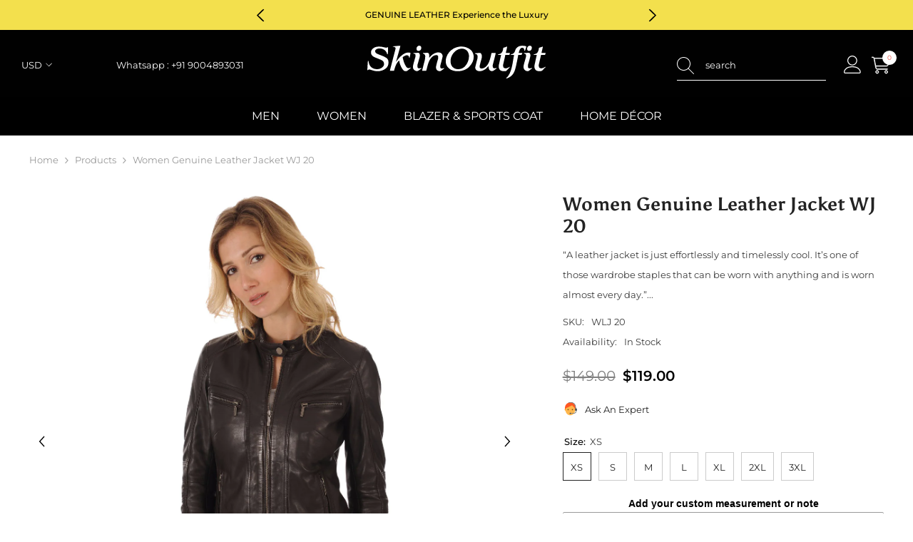

--- FILE ---
content_type: text/html; charset=utf-8
request_url: https://www.skinoutfit.com/en-nz/products/women-genuine-leather-jacket-wj-20?variant=46461214359805&section_id=template--18216748450045__main
body_size: 15239
content:
<div id="shopify-section-template--18216748450045__main" class="shopify-section"><link href="//www.skinoutfit.com/cdn/shop/t/12/assets/component-product.css?v=121974951876806225111721049899" rel="stylesheet" type="text/css" media="all" />
<link href="//www.skinoutfit.com/cdn/shop/t/12/assets/component-price.css?v=113014100369699422931721049899" rel="stylesheet" type="text/css" media="all" />
<link href="//www.skinoutfit.com/cdn/shop/t/12/assets/component-badge.css?v=58385199191654577521721049897" rel="stylesheet" type="text/css" media="all" />
<link href="//www.skinoutfit.com/cdn/shop/t/12/assets/component-rte.css?v=82502160534158932881721049899" rel="stylesheet" type="text/css" media="all" />
<link href="//www.skinoutfit.com/cdn/shop/t/12/assets/component-share.css?v=23553761141326501681721049899" rel="stylesheet" type="text/css" media="all" />
<link href="//www.skinoutfit.com/cdn/shop/t/12/assets/component-tab.css?v=140244687997670630881721049899" rel="stylesheet" type="text/css" media="all" />
<link href="//www.skinoutfit.com/cdn/shop/t/12/assets/component-product-form.css?v=22444863787356217611721049899" rel="stylesheet" type="text/css" media="all" />
<link href="//www.skinoutfit.com/cdn/shop/t/12/assets/component-grid.css?v=14116691739327510611721049898" rel="stylesheet" type="text/css" media="all" />




    <style type="text/css">
    #ProductSection-template--18216748450045__main .productView-thumbnail .productView-thumbnail-link:after{
        padding-bottom: 101%;
    }

    #ProductSection-template--18216748450045__main .cursor-wrapper .counter {
        color: #191919;
    }

    #ProductSection-template--18216748450045__main .cursor-wrapper .counter #count-image:before {
        background-color: #191919;
    }

    #ProductSection-template--18216748450045__main .custom-cursor__inner .arrow:before,
    #ProductSection-template--18216748450045__main .custom-cursor__inner .arrow:after {
        background-color: #000000;
    }

    #ProductSection-template--18216748450045__main .tabs-contents .toggleLink,
    #ProductSection-template--18216748450045__main .tabs .tab .tab-title {
        font-size: 18px;
        font-weight: 600;
        text-transform: none;
        padding-top: 15px;
        padding-bottom: 15px;
    }

    

    

    @media (max-width: 1024px) {
        
    }

    @media (max-width: 550px) {
        #ProductSection-template--18216748450045__main .tabs-contents .toggleLink,
        #ProductSection-template--18216748450045__main .tabs .tab .tab-title {
            font-size: 16px;
        }
    }

    @media (max-width: 767px) {
        #ProductSection-template--18216748450045__main {
            padding-top: 0px;
            padding-bottom: 0px;
        }
        
        
        
    }

    @media (min-width: 1025px) {
        
    }

    @media (min-width: 768px) and (max-width: 1199px) {
        #ProductSection-template--18216748450045__main {
            padding-top: 0px;
            padding-bottom: 0px;
        }
    }

    @media (min-width: 1200px) {
        #ProductSection-template--18216748450045__main {
            padding-top: 0px;
            padding-bottom: 0px;
        }
    }
</style>
<script>
    window.product_inven_array_8930221818109 = {
        
            '46461214359805': '10',
        
            '46461214392573': '10',
        
            '46461214425341': '10',
        
            '46461214458109': '10',
        
            '46461214490877': '10',
        
            '46461214523645': '10',
        
            '46461214556413': '10',
        
    };

    window.selling_array_8930221818109 = {
        
            '46461214359805': 'deny',
        
            '46461214392573': 'deny',
        
            '46461214425341': 'deny',
        
            '46461214458109': 'deny',
        
            '46461214490877': 'deny',
        
            '46461214523645': 'deny',
        
            '46461214556413': 'deny',
        
    };

    window.subtotal = {
        show: true,
        style: 2,
        text: `Add To Cart - [value]`
    };
  
    window.variant_image_group = 'false';
  
</script><link rel="stylesheet" href="//www.skinoutfit.com/cdn/shop/t/12/assets/component-fancybox.css?v=162524859697928915511721049898" media="print" onload="this.media='all'">
    <noscript><link href="//www.skinoutfit.com/cdn/shop/t/12/assets/component-fancybox.css?v=162524859697928915511721049898" rel="stylesheet" type="text/css" media="all" /></noscript><div class="vertical product-details product-default" data-section-id="template--18216748450045__main" data-section-type="product" id="ProductSection-template--18216748450045__main" data-has-combo="false" data-image-opo>
    
<div class="productView-moreItem moreItem-breadcrumb "
            style="--spacing-top: 10px;
            --spacing-bottom: 20px;
            --spacing-top-mb: 0px;
            --spacing-bottom-mb: 0px;
            --breadcrumb-bg:rgba(0,0,0,0);
            --breadcrumb-mb-bg: #f6f6f6;
            "
        >
            
                <div class="breadcrumb-bg">
            
                <div class="container">
                    

<link href="//www.skinoutfit.com/cdn/shop/t/12/assets/component-breadcrumb.css?v=20837817899444488451721049898" rel="stylesheet" type="text/css" media="all" /><breadcrumb-component class="breadcrumb-container style--line_clamp_1" data-collection-title="" data-collection-all="/en-nz/collections/all">
        <nav class="breadcrumb breadcrumb-left" role="navigation" aria-label="breadcrumbs">
        <a class="link home-link" href="/en-nz/">Home</a><span class="separate" aria-hidden="true"><svg xmlns="http://www.w3.org/2000/svg" viewBox="0 0 24 24"><path d="M 7.75 1.34375 L 6.25 2.65625 L 14.65625 12 L 6.25 21.34375 L 7.75 22.65625 L 16.75 12.65625 L 17.34375 12 L 16.75 11.34375 Z"></path></svg></span>
                <span>Women Genuine Leather Jacket WJ 20</span><span class="observe-element" style="width: 1px; height: 1px; background: transparent; display: inline-block; flex-shrink: 0;"></span>
        </nav>
    </breadcrumb-component>
    <script type="text/javascript">
        if (typeof breadcrumbComponentDeclare == 'undefined') {
            class BreadcrumbComponent extends HTMLElement {
                constructor() {
                    super();
                    this.firstPostCollection();
                    this.getCollection();
                }

                connectedCallback() {
                    this.firstLink = this.querySelector('.link.home-link')
                    this.lastLink = this.querySelector('.observe-element')
                    this.classList.add('initialized');
                    this.initObservers();
                }

                static createHandler(position = 'first', breadcrumb = null) {
                    const handler = (entries, observer) => {
                        entries.forEach(entry => {
                            if (breadcrumb == null) return observer.disconnect();
                            if (entry.isIntersecting ) {
                                breadcrumb.classList.add(`disable-${position}`);
                            } else {
                                breadcrumb.classList.remove(`disable-${position}`);
                            }
                        })
                    }
                    return handler;
                }

                initObservers() {
                    const scrollToFirstHandler = BreadcrumbComponent.createHandler('first', this);
                    const scrollToLastHandler = BreadcrumbComponent.createHandler('last', this);
                    
                    this.scrollToFirstObserver = new IntersectionObserver(scrollToFirstHandler, { threshold: 1 });
                    this.scrollToLastObserver = new IntersectionObserver(scrollToLastHandler, { threshold: 0.6 });

                    this.scrollToFirstObserver.observe(this.firstLink);
                    this.scrollToLastObserver.observe(this.lastLink);
                }

                firstPostCollection() {
                    if (!document.body.matches('.template-collection')) return;
                    this.postCollection(true);
                    this.checkCollection();
                }

                postCollection(showCollection) {
                    const title = this.dataset.collectionTitle ? this.dataset.collectionTitle : "Products";
                    let collection = {name: title, url: window.location.pathname, show: showCollection};
                    localStorage.setItem('_breadcrumb_collection', JSON.stringify(collection));
                }

                checkCollection() {
                    document.addEventListener("click", (event) => {
                        const target = event.target;
                        if (!target.matches('.card-link')) return;
                        target.closest('.shopify-section[id*="product-grid"]') == null ? this.postCollection(false) : this.postCollection(true);
                    });
                }

                getCollection() {
                    if (!document.body.matches('.template-product')) return;
                    const collection = JSON.parse(localStorage.getItem('_breadcrumb_collection'));
                    let checkCollection = document.referrer.indexOf('/collections/') !== -1 && (new URL(document.referrer)).pathname == collection.url && collection && collection.show ? true : false;
                    const breadcrumb = `<a class="breadcrumb-collection animate--text" href="${checkCollection ? collection.url : this.dataset.collectionAll}">${checkCollection ? collection.name : "Products"}</a><span class="separate animate--text" aria-hidden="true"><svg xmlns="http://www.w3.org/2000/svg" viewBox="0 0 24 24"><path d="M 7.75 1.34375 L 6.25 2.65625 L 14.65625 12 L 6.25 21.34375 L 7.75 22.65625 L 16.75 12.65625 L 17.34375 12 L 16.75 11.34375 Z"></path></svg></span>`;
                    this.querySelectorAll('.separate')[0]?.insertAdjacentHTML("afterend", breadcrumb);
                }
            }   

            window.addEventListener('load', () => {
                customElements.define('breadcrumb-component', BreadcrumbComponent);
            })

            var breadcrumbComponentDeclare = BreadcrumbComponent;
        }
    </script>
                </div>
            
                </div>
            
        </div>
    
    <div class="container productView-container">
        <div class="productView halo-productView layout-3 positionMainImage--left" data-product-handle="women-genuine-leather-jacket-wj-20"><div class="productView-top">
                    <div class="halo-productView-left productView-images clearfix" data-image-gallery><div class="productView-images-wrapper" data-video-popup>
                            <div class="productView-image-wrapper">
<div class="productView-nav style-1 image-fit-contain" 
                                    data-image-gallery-main
                                    data-arrows-desk="true"
                                    data-arrows-mobi="false"
                                    data-counter-mobi="false"
                                    data-media-count="3"
                                ><div class="productView-image productView-image-portrait fit-contain" data-index="1">
                                                    <div class="productView-img-container product-single__media" data-media-id="35471539699965"
                                                        
                                                            
                                                                
                                                                    
                                                                        style="padding-bottom: 101%;"
                                                                    
                                                                
                                                            
                                                        
                                                    >
                                                        <div 
                                                            class="media" 
                                                             data-zoom-image="//www.skinoutfit.com/cdn/shop/files/WomenLeatherJacket20_1.jpg?v=1752671377" 
                                                             data-fancybox="images" href="//www.skinoutfit.com/cdn/shop/files/WomenLeatherJacket20_1.jpg?v=1752671377" 
                                                        >
                                                            <img id="product-featured-image-35471539699965"
                                                                srcset="//www.skinoutfit.com/cdn/shop/files/WomenLeatherJacket20_1.jpg?v=1752671377"
                                                                src="//www.skinoutfit.com/cdn/shop/files/WomenLeatherJacket20_1.jpg?v=1752671377"
                                                                data-src="//www.skinoutfit.com/cdn/shop/files/WomenLeatherJacket20_1.jpg?v=1752671377"
                                                                alt=""
                                                                sizes="(min-width: 2000px) 1500px, (min-width: 1200px) 1200px, (min-width: 768px) calc((100vw - 30px) / 2), calc(100vw - 20px)"
                                                                width="937"
                                                                height="1500"
                                                                data-sizes="auto"
                                                                data-main-image
                                                                data-index="1"
                                                                data-cursor-image
                                                                
                                                            /></div>
                                                    </div>
                                                </div><div class="productView-image productView-image-portrait fit-contain" data-index="2">
                                                    <div class="productView-img-container product-single__media" data-media-id="35471539732733"
                                                        
                                                            
                                                                
                                                                    
                                                                        style="padding-bottom: 101%;"
                                                                    
                                                                
                                                            
                                                        
                                                    >
                                                        <div 
                                                            class="media" 
                                                             data-zoom-image="//www.skinoutfit.com/cdn/shop/files/WomenLeatherJacket20_2.jpg?v=1752671378" 
                                                             data-fancybox="images" href="//www.skinoutfit.com/cdn/shop/files/WomenLeatherJacket20_2.jpg?v=1752671378" 
                                                        >
                                                            <img id="product-featured-image-35471539732733"
                                                                data-srcset="//www.skinoutfit.com/cdn/shop/files/WomenLeatherJacket20_2.jpg?v=1752671378"
                                                                
                                                                data-src="//www.skinoutfit.com/cdn/shop/files/WomenLeatherJacket20_2.jpg?v=1752671378"
                                                                alt=""
                                                                sizes="(min-width: 2000px) 1500px, (min-width: 1200px) 1200px, (min-width: 768px) calc((100vw - 30px) / 2), calc(100vw - 20px)"
                                                                width="937"
                                                                height="1500"
                                                                data-sizes="auto"
                                                                data-main-image
                                                                data-index="2"
                                                                data-cursor-image
                                                                class="lazyload" loading="lazy"
                                                            /><span class="data-lazy-loading"></span></div>
                                                    </div>
                                                </div><div class="productView-image productView-image-portrait fit-contain" data-index="3">
                                                    <div class="productView-img-container product-single__media" data-media-id="35471539765501"
                                                        
                                                            
                                                                
                                                                    
                                                                        style="padding-bottom: 101%;"
                                                                    
                                                                
                                                            
                                                        
                                                    >
                                                        <div 
                                                            class="media" 
                                                             data-zoom-image="//www.skinoutfit.com/cdn/shop/files/WomenLeatherJacket20_3.jpg?v=1752671377" 
                                                             data-fancybox="images" href="//www.skinoutfit.com/cdn/shop/files/WomenLeatherJacket20_3.jpg?v=1752671377" 
                                                        >
                                                            <img id="product-featured-image-35471539765501"
                                                                data-srcset="//www.skinoutfit.com/cdn/shop/files/WomenLeatherJacket20_3.jpg?v=1752671377"
                                                                
                                                                data-src="//www.skinoutfit.com/cdn/shop/files/WomenLeatherJacket20_3.jpg?v=1752671377"
                                                                alt=""
                                                                sizes="(min-width: 2000px) 1500px, (min-width: 1200px) 1200px, (min-width: 768px) calc((100vw - 30px) / 2), calc(100vw - 20px)"
                                                                width="937"
                                                                height="1500"
                                                                data-sizes="auto"
                                                                data-main-image
                                                                data-index="3"
                                                                data-cursor-image
                                                                class="lazyload" loading="lazy"
                                                            /><span class="data-lazy-loading"></span></div>
                                                    </div>
                                                </div></div><div class="productView-videoPopup"></div></div><div class="productView-thumbnail-wrapper">
                                    <div class="productView-for clearfix" data-max-thumbnail-to-show="4"><div class="productView-thumbnail" data-media-id="template--18216748450045__main-35471539699965">
                                                        <div class="productView-thumbnail-link" data-image="//www.skinoutfit.com/cdn/shop/files/WomenLeatherJacket20_1_large.jpg?v=1752671377">
                                                            <img srcset="//www.skinoutfit.com/cdn/shop/files/WomenLeatherJacket20_1_medium.jpg?v=1752671377" src="//www.skinoutfit.com/cdn/shop/files/WomenLeatherJacket20_1_medium.jpg?v=1752671377" alt="Women Genuine Leather Jacket WJ 20"  /></div>
                                                    </div><div class="productView-thumbnail" data-media-id="template--18216748450045__main-35471539732733">
                                                        <div class="productView-thumbnail-link" data-image="//www.skinoutfit.com/cdn/shop/files/WomenLeatherJacket20_2_large.jpg?v=1752671378">
                                                            <img srcset="//www.skinoutfit.com/cdn/shop/files/WomenLeatherJacket20_2_medium.jpg?v=1752671378" src="//www.skinoutfit.com/cdn/shop/files/WomenLeatherJacket20_2_medium.jpg?v=1752671378" alt="Women Genuine Leather Jacket WJ 20"  /></div>
                                                    </div><div class="productView-thumbnail" data-media-id="template--18216748450045__main-35471539765501">
                                                        <div class="productView-thumbnail-link" data-image="//www.skinoutfit.com/cdn/shop/files/WomenLeatherJacket20_3_large.jpg?v=1752671377">
                                                            <img srcset="//www.skinoutfit.com/cdn/shop/files/WomenLeatherJacket20_3_medium.jpg?v=1752671377" src="//www.skinoutfit.com/cdn/shop/files/WomenLeatherJacket20_3_medium.jpg?v=1752671377" alt="Women Genuine Leather Jacket WJ 20"  /></div>
                                                    </div></div>
                                </div></div>
                    </div>
                    <div class="halo-productView-right productView-details clearfix">
                        <div class="productView-product clearfix"><div class="productView-moreItem"
                                            style="--spacing-top: 0px;
                                            --spacing-bottom: 10px"
                                        >
                                            <h1 class="productView-title" style="--color-title: #232323;--fontsize-text: 26px;--fontsize-mb-text: 20px;"><span>Women Genuine Leather Jacket WJ 20</span></h1>
                                        </div><div class="productView-moreItem"
                                            style="--spacing-top: 0px;
                                            --spacing-bottom: 12px"
                                        >
                                            <div class="productView-desc halo-text-format" 
        style="--color-text: #3c3c3c;
        --fontsize-text: 13px"
    >
        “A leather jacket is just effortlessly and timelessly cool. It’s one of those wardrobe staples that can be worn with anything and is worn almost every day.”...
    </div>
                                        </div><div class="productView-moreItem"
                                                style="--spacing-top: 0px;
                                                --spacing-bottom: 18px"
                                            >
                                                <div class="productView-info" style="--color-border: #e6e6e6"><div class="productView-info-item" data-sku >
            <span class="productView-info-name">
                SKU:
            </span>
            <span class="productView-info-value">WLJ 20</span>
        </div><div class="productView-info-item" data-inventory data-stock-level="none">
            <span class="productView-info-name">
                Availability:
            </span>
            <span class="productView-info-value">
                
                        In Stock
            </span>
        </div></div>
                                            </div>
                                        <div class="productView-moreItem"
                                            style="--spacing-top: 0px;
                                            --spacing-bottom: 17px;
                                            --fontsize-text: 20px"
                                        >
                                            
                                                <div class="productView-price no-js-hidden clearfix" id="product-price-8930221818109"><div class="price price--medium price--on-sale ">
    <dl><div class="price__regular"><dd class="price__last"><span class="price-item price-item--regular"><span class=money>$119.00</span></span></dd>
        </div>
        <div class="price__sale"><dd class="price__compare" data-compare="14900"><s class="price-item price-item--regular"><span class=money>$149.00</span></s></dd><dd class="price__last price_percent" data-last="11900"><span class="price-item price-item--sale"><span class=money>$119.00</span></span></dd><dd class="price__label_sale price__label_percent"><span class="label_sale label_sale_percent">(-20%)</span>
            </dd></div>
        <small class="unit-price caption hidden">
            <dt class="visually-hidden">Unit price</dt>
            <dd class="price__last"><span></span><span aria-hidden="true">/</span><span class="visually-hidden">&nbsp;per&nbsp;</span><span></span></dd>
        </small>
    </dl>
</div>
</div>
                                            
                                        </div>
                                            <div class="productView-moreItem"
                                                style="--spacing-top: 0px;
                                                --spacing-bottom: 22px"
                                            >
                                                <div class="productView-perks"><div class="productView-askAnExpert">
            <a class="link link-underline" href="javascript:void(0)" data-open-ask-an-expert><svg xmlns="http://www.w3.org/2000/svg" viewbox="0 0 48 48"><path fill="#FFA726" d="M10 22A4 4 0 1 0 10 30 4 4 0 1 0 10 22zM38 22A4 4 0 1 0 38 30 4 4 0 1 0 38 22z"></path><path fill="#FFB74D" d="M39,19c0-12.7-30-8.3-30,0c0,1.8,0,8.2,0,10c0,8.3,6.7,15,15,15s15-6.7,15-15C39,27.2,39,20.8,39,19z"></path><path fill="#FF5722" d="M24,3C14.6,3,7,10.6,7,20c0,1.2,0,3.4,0,3.4L9,25v-3l21-9.8l9,9.8v3l2-1.6c0,0,0-2.1,0-3.4C41,12,35.3,3,24,3z"></path><path fill="#784719" d="M31 24A2 2 0 1 0 31 28 2 2 0 1 0 31 24zM17 24A2 2 0 1 0 17 28 2 2 0 1 0 17 24z"></path><path fill="#757575" d="M43,24c-0.6,0-1,0.4-1,1v-7c0-8.8-7.2-16-16-16h-7c-0.6,0-1,0.4-1,1s0.4,1,1,1h7c7.7,0,14,6.3,14,14v10c0,0.6,0.4,1,1,1s1-0.4,1-1v2c0,3.9-3.1,7-7,7H24c-0.6,0-1,0.4-1,1s0.4,1,1,1h11c5,0,9-4,9-9v-5C44,24.4,43.6,24,43,24z"></path><g><path fill="#37474F" d="M43 22h-1c-1.1 0-2 .9-2 2v4c0 1.1.9 2 2 2h1c1.1 0 2-.9 2-2v-4C45 22.9 44.1 22 43 22zM24 36A2 2 0 1 0 24 40 2 2 0 1 0 24 36z"></path></g></svg><span class="text">
                    Ask An Expert
                </span>
            </a>
        </div></div>
                                            </div>
                                        

                                            <div class="productView-moreItem productView-moreItem-product-variant"
                                                style="--spacing-top: 0px;
                                                --spacing-bottom: 0px"
                                            >
<div class="productView-options" style="--color-border: #e6e6e6" data-lang="en" data-default-lang="nz"><div class="productView-variants halo-productOptions" id="product-option-8930221818109"  data-type="button"><variant-radios class="no-js-hidden product-option has-default" data-product="8930221818109" data-section="template--18216748450045__main" data-url="/en-nz/products/women-genuine-leather-jacket-wj-20"><fieldset class="js product-form__input clearfix" data-product-attribute="set-rectangle" data-option-index="0">
                            <legend class="form__label">
                                Size:
                                <span data-header-option>
                                    XS
                                </span>
                            </legend><input class="product-form__radio" type="radio" id="option-8930221818109-Size-0"
                                        name="Size"
                                        value="XS"
                                        checked
                                        
                                        data-variant-id="46461214359805"
                                    ><label class="product-form__label available" for="option-8930221818109-Size-0" data-variant-id="46461214359805">
                                            <span class="text">XS</span>
                                        </label><input class="product-form__radio" type="radio" id="option-8930221818109-Size-1"
                                        name="Size"
                                        value="S"
                                        
                                        
                                        data-variant-id="46461214392573"
                                    ><label class="product-form__label available" for="option-8930221818109-Size-1" data-variant-id="46461214392573">
                                            <span class="text">S</span>
                                        </label><input class="product-form__radio" type="radio" id="option-8930221818109-Size-2"
                                        name="Size"
                                        value="M"
                                        
                                        
                                        data-variant-id="46461214425341"
                                    ><label class="product-form__label available" for="option-8930221818109-Size-2" data-variant-id="46461214425341">
                                            <span class="text">M</span>
                                        </label><input class="product-form__radio" type="radio" id="option-8930221818109-Size-3"
                                        name="Size"
                                        value="L"
                                        
                                        
                                        data-variant-id="46461214458109"
                                    ><label class="product-form__label available" for="option-8930221818109-Size-3" data-variant-id="46461214458109">
                                            <span class="text">L</span>
                                        </label><input class="product-form__radio" type="radio" id="option-8930221818109-Size-4"
                                        name="Size"
                                        value="XL"
                                        
                                        
                                        data-variant-id="46461214490877"
                                    ><label class="product-form__label available" for="option-8930221818109-Size-4" data-variant-id="46461214490877">
                                            <span class="text">XL</span>
                                        </label><input class="product-form__radio" type="radio" id="option-8930221818109-Size-5"
                                        name="Size"
                                        value="2XL"
                                        
                                        
                                        data-variant-id="46461214523645"
                                    ><label class="product-form__label available" for="option-8930221818109-Size-5" data-variant-id="46461214523645">
                                            <span class="text">2XL</span>
                                        </label><input class="product-form__radio" type="radio" id="option-8930221818109-Size-6"
                                        name="Size"
                                        value="3XL"
                                        
                                        
                                        data-variant-id="46461214556413"
                                    ><label class="product-form__label available" for="option-8930221818109-Size-6" data-variant-id="46461214556413">
                                            <span class="text">3XL</span>
                                        </label></fieldset><script type="application/json">
                        [{"id":46461214359805,"title":"XS","option1":"XS","option2":null,"option3":null,"sku":"WLJ 20","requires_shipping":true,"taxable":false,"featured_image":null,"available":true,"name":"Women Genuine Leather Jacket WJ 20 - XS","public_title":"XS","options":["XS"],"price":11900,"weight":0,"compare_at_price":14900,"inventory_management":"shopify","barcode":null,"requires_selling_plan":false,"selling_plan_allocations":[]},{"id":46461214392573,"title":"S","option1":"S","option2":null,"option3":null,"sku":"WLJ 20","requires_shipping":true,"taxable":false,"featured_image":null,"available":true,"name":"Women Genuine Leather Jacket WJ 20 - S","public_title":"S","options":["S"],"price":11900,"weight":0,"compare_at_price":14900,"inventory_management":"shopify","barcode":null,"requires_selling_plan":false,"selling_plan_allocations":[]},{"id":46461214425341,"title":"M","option1":"M","option2":null,"option3":null,"sku":"WLJ 20","requires_shipping":true,"taxable":false,"featured_image":null,"available":true,"name":"Women Genuine Leather Jacket WJ 20 - M","public_title":"M","options":["M"],"price":11900,"weight":0,"compare_at_price":14900,"inventory_management":"shopify","barcode":null,"requires_selling_plan":false,"selling_plan_allocations":[]},{"id":46461214458109,"title":"L","option1":"L","option2":null,"option3":null,"sku":"WLJ 20","requires_shipping":true,"taxable":false,"featured_image":null,"available":true,"name":"Women Genuine Leather Jacket WJ 20 - L","public_title":"L","options":["L"],"price":11900,"weight":0,"compare_at_price":14900,"inventory_management":"shopify","barcode":null,"requires_selling_plan":false,"selling_plan_allocations":[]},{"id":46461214490877,"title":"XL","option1":"XL","option2":null,"option3":null,"sku":"WLJ 20","requires_shipping":true,"taxable":false,"featured_image":null,"available":true,"name":"Women Genuine Leather Jacket WJ 20 - XL","public_title":"XL","options":["XL"],"price":11900,"weight":0,"compare_at_price":14900,"inventory_management":"shopify","barcode":null,"requires_selling_plan":false,"selling_plan_allocations":[]},{"id":46461214523645,"title":"2XL","option1":"2XL","option2":null,"option3":null,"sku":"WLJ 20","requires_shipping":true,"taxable":false,"featured_image":null,"available":true,"name":"Women Genuine Leather Jacket WJ 20 - 2XL","public_title":"2XL","options":["2XL"],"price":11900,"weight":0,"compare_at_price":14900,"inventory_management":"shopify","barcode":null,"requires_selling_plan":false,"selling_plan_allocations":[]},{"id":46461214556413,"title":"3XL","option1":"3XL","option2":null,"option3":null,"sku":"WLJ 20","requires_shipping":true,"taxable":false,"featured_image":null,"available":true,"name":"Women Genuine Leather Jacket WJ 20 - 3XL","public_title":"3XL","options":["3XL"],"price":11900,"weight":0,"compare_at_price":14900,"inventory_management":"shopify","barcode":null,"requires_selling_plan":false,"selling_plan_allocations":[]}]
                    </script>
                </variant-radios></div>
        <noscript>
            <div class="product-form__input">
                <label class="form__label" for="Variants-template--18216748450045__main">
                    Product variants
                </label>
                <div class="select">
                <select name="id" id="Variants-template--18216748450045__main" class="select__select" form="product-form"><option
                            selected="selected"
                            
                            value="46461214359805"
                        >
                            XS

                            - $119.00
                        </option><option
                            
                            
                            value="46461214392573"
                        >
                            S

                            - $119.00
                        </option><option
                            
                            
                            value="46461214425341"
                        >
                            M

                            - $119.00
                        </option><option
                            
                            
                            value="46461214458109"
                        >
                            L

                            - $119.00
                        </option><option
                            
                            
                            value="46461214490877"
                        >
                            XL

                            - $119.00
                        </option><option
                            
                            
                            value="46461214523645"
                        >
                            2XL

                            - $119.00
                        </option><option
                            
                            
                            value="46461214556413"
                        >
                            3XL

                            - $119.00
                        </option></select>
            </div>
          </div>
        </noscript></div>
                                            </div>
                                        
<div class="productView-moreItem"
                                            style="--spacing-top: 0px;
                                            --spacing-bottom: 0px"
                                        >
                                            
                                        </div>


                                            <div class="productView-moreItem"
                                                style="--spacing-top: 0px;
                                                --spacing-bottom: 15px"
                                            >
                                                <div class="productView-buttons"><form method="post" action="/en-nz/cart/add" id="product-form-installment-8930221818109" accept-charset="UTF-8" class="installment caption-large" enctype="multipart/form-data"><input type="hidden" name="form_type" value="product" /><input type="hidden" name="utf8" value="✓" /><input type="hidden" name="id" value="46461214359805">
        
<input type="hidden" name="product-id" value="8930221818109" /><input type="hidden" name="section-id" value="template--18216748450045__main" /></form><product-form class="productView-form product-form"><form method="post" action="/en-nz/cart/add" id="product-form-8930221818109" accept-charset="UTF-8" class="form" enctype="multipart/form-data" novalidate="novalidate" data-type="add-to-cart-form"><input type="hidden" name="form_type" value="product" /><input type="hidden" name="utf8" value="✓" /><div class="productView-group"><div class="pvGroup-row"><quantity-input class="productView-quantity quantity__group quantity__group--1 quantity__style--1 clearfix">
	    <label class="form-label quantity__label" for="quantity-8930221818109">
	        Quantity:
	    </label>
	    <div class="quantity__container">
		    <button type="button" name="minus" class="minus btn-quantity">
		    	<span class="visually-hidden">Decrease quantity for Women Genuine Leather Jacket WJ 20</span>
		    </button>
		    <input class="form-input quantity__input" type="number" name="quantity" min="1" value="1" inputmode="numeric" pattern="[0-9]*" id="quantity-8930221818109" data-product="8930221818109" data-price="11900">
		    <button type="button" name="plus" class="plus btn-quantity">
		    	<span class="visually-hidden">Increase quantity for Women Genuine Leather Jacket WJ 20</span>
		    </button>
	    </div>
	</quantity-input>
<div class="productView-groupTop">
                        <div class="productView-action" style="--atc-color: #ffffff;--atc-bg-color: #232323;--atc-border-color: #232323;--atc-color-hover: #232323;--atc-bg-color-hover: #ffffff;--atc-border-color-hover: #232323">
                            <input type="hidden" name="id" value="46461214359805">
                            <div class="product-form__buttons"><button type="submit" name="add" data-btn-addToCart data-inventory-quantity="10" data-available="false" class="product-form__submit button button--primary an-none button-text-change" id="product-add-to-cart">Add To Cart - $119.00
</button></div>
                        </div><div class="productView-wishlist clearfix">
                                <a data-wishlist href="#" data-wishlist-handle="women-genuine-leather-jacket-wj-20" data-product-id="8930221818109"><span class="visually-hidden">Add to wishlist</span><svg xmlns="http://www.w3.org/2000/svg" viewBox="0 0 32 32" aria-hidden="true" focusable="false" role="presentation" class="icon icon-wishlist"><path d="M 9.5 5 C 5.363281 5 2 8.402344 2 12.5 C 2 13.929688 2.648438 15.167969 3.25 16.0625 C 3.851563 16.957031 4.46875 17.53125 4.46875 17.53125 L 15.28125 28.375 L 16 29.09375 L 16.71875 28.375 L 27.53125 17.53125 C 27.53125 17.53125 30 15.355469 30 12.5 C 30 8.402344 26.636719 5 22.5 5 C 19.066406 5 16.855469 7.066406 16 7.9375 C 15.144531 7.066406 12.933594 5 9.5 5 Z M 9.5 7 C 12.488281 7 15.25 9.90625 15.25 9.90625 L 16 10.75 L 16.75 9.90625 C 16.75 9.90625 19.511719 7 22.5 7 C 25.542969 7 28 9.496094 28 12.5 C 28 14.042969 26.125 16.125 26.125 16.125 L 16 26.25 L 5.875 16.125 C 5.875 16.125 5.390625 15.660156 4.90625 14.9375 C 4.421875 14.214844 4 13.273438 4 12.5 C 4 9.496094 6.457031 7 9.5 7 Z"/></svg></a>
                            </div></div>
                </div></div><input type="hidden" name="product-id" value="8930221818109" /><input type="hidden" name="section-id" value="template--18216748450045__main" /></form></product-form><div class="productView-notifyMe  halo-notifyMe" style="display: none;">
            <form method="post" action="/en-nz/contact#ContactForm-notifyMe-product-productView-notify-form-8930221818109" id="ContactForm-notifyMe-product-productView-notify-form-8930221818109" accept-charset="UTF-8" class="notifyMe-form contact-form"><input type="hidden" name="form_type" value="contact" /><input type="hidden" name="utf8" value="✓" /><input type="hidden" name="contact[Form]" value="Notify me"/>
    <input type="hidden" class="halo-notify-product-site" name="contact[Shop name]" value="SkinOutfit"/>
    <input type="hidden" class="halo-notify-product-site-url" name="contact[Link]" value="https://www.skinoutfit.com"/>
    <input type="hidden" class="halo-notify-product-title" name="contact[Product title]" value="Women Genuine Leather Jacket WJ 20" />
    <input type="hidden" class="halo-notify-product-link" name="contact[Product URL]" value="https://www.skinoutfit.com/en-nz/products/women-genuine-leather-jacket-wj-20"/>
    <input type="hidden" class="halo-notify-product-variant" name="contact[Product variant]" value="XS"/>

    <div class="form-field">
        <label class="form-label" for="halo-notify-email8930221818109">Leave your email and we will notify as soon as the product / variant is back in stock</label>
        <input class="form-input form-input-placeholder" type="email" name="contact[email]" required id="halo-notify-email8930221818109" placeholder="Insert your email">
        <button type="submit" class="button button-1" id="halo-btn-notify8930221818109" data-button-message="notifyMe">Subscribe</button>
    </div></form><div class="notifyMe-text"></div>
        </div></div>
                                            </div>
                                        
<div class="productView-moreItem"
                                            style="--spacing-top: 0px;
                                            --spacing-bottom: 27px"
                                        ></div><div class="productView-moreItem"
                                                style="--spacing-top: 0px;
                                                --spacing-bottom: 0px"
                                            >
                                                <div class="productView-securityImage"><ul class="list-unstyled clearfix"></ul></div>
                                            </div><div class="productView-moreItem"
                                            style="--spacing-top: 0px;
                                            --spacing-bottom: 12px;"
                                        >
                                            <div class="product-customInformation text-left" data-custom-information><div class="product-customInformation__icon">
            <svg aria-hidden="true" focusable="false" data-prefix="fal" data-icon="shipping-fast" role="img" xmlns="http://www.w3.org/2000/svg" viewbox="0 0 640 512"><path fill="currentColor" d="M280 192c4.4 0 8-3.6 8-8v-16c0-4.4-3.6-8-8-8H40c-4.4 0-8 3.6-8 8v16c0 4.4 3.6 8 8 8h240zm352 192h-24V275.9c0-16.8-6.8-33.3-18.8-45.2l-83.9-83.9c-11.8-12-28.3-18.8-45.2-18.8H416V78.6c0-25.7-22.2-46.6-49.4-46.6H113.4C86.2 32 64 52.9 64 78.6V96H8c-4.4 0-8 3.6-8 8v16c0 4.4 3.6 8 8 8h240c4.4 0 8-3.6 8-8v-16c0-4.4-3.6-8-8-8H96V78.6c0-8.1 7.8-14.6 17.4-14.6h253.2c9.6 0 17.4 6.5 17.4 14.6V384H207.6C193 364.7 170 352 144 352c-18.1 0-34.6 6.2-48 16.4V288H64v144c0 44.2 35.8 80 80 80s80-35.8 80-80c0-5.5-.6-10.8-1.6-16h195.2c-1.1 5.2-1.6 10.5-1.6 16 0 44.2 35.8 80 80 80s80-35.8 80-80c0-5.5-.6-10.8-1.6-16H632c4.4 0 8-3.6 8-8v-16c0-4.4-3.6-8-8-8zm-488 96c-26.5 0-48-21.5-48-48s21.5-48 48-48 48 21.5 48 48-21.5 48-48 48zm272-320h44.1c8.4 0 16.7 3.4 22.6 9.4l83.9 83.9c.8.8 1.1 1.9 1.8 2.8H416V160zm80 320c-26.5 0-48-21.5-48-48s21.5-48 48-48 48 21.5 48 48-21.5 48-48 48zm80-96h-16.4C545 364.7 522 352 496 352s-49 12.7-63.6 32H416v-96h160v96zM256 248v-16c0-4.4-3.6-8-8-8H8c-4.4 0-8 3.6-8 8v16c0 4.4 3.6 8 8 8h240c4.4 0 8-3.6 8-8z"></path></svg>
        </div><div class="product-customInformation__content"><div class="product__text title"  
                    style="--fontsize-text:14px;
                    --color-title: #232323"
                >
                    <h2 class="title">Shipping</h2><svg xmlns="http://www.w3.org/2000/svg" aria-hidden="true" focusable="false" role="presentation" class="icon icon-info" viewBox="0 0 1024 1024"><path fill="#c2c8ce" d="M512 0c281.6 0 512 230.4 512 512s-230.4 512-512 512S0 793.6 0 512 230.4 0 512 0zm0 716.8c-42.667 0-76.8 34.133-76.8 68.267s34.133 68.266 76.8 68.266 76.8-34.133 76.8-68.266S554.667 716.8 512 716.8zm17.067-529.067c-136.534 0-221.867 76.8-221.867 187.734h128c0-51.2 34.133-85.334 93.867-85.334 51.2 0 85.333 34.134 85.333 76.8-8.533 42.667-17.067 59.734-68.267 93.867l-17.066 8.533c-59.734 34.134-85.334 76.8-85.334 153.6v25.6H563.2v-25.6c0-42.666 17.067-68.266 76.8-102.4 68.267-34.133 93.867-85.333 93.867-153.6 17.066-110.933-68.267-179.2-204.8-179.2z"></path></svg></div><div class="product__text des"  
                    style="--fontsize-text:14px;
                    --color-des: #4d4d4d"
                >
                    <p>“Worldwide Delivery — Shop from anywhere”</p>
                </div></div><div class="product-customInformation__popup hidden">
            <p>“SkinOutfit proudly ships worldwide. No matter where you are, we deliver our premium leather products right to your doorstep.”</p><p>
</p><p>For major cities, we use DHL Express or UPS. For cities / towns that are not serviced by our courier, we use the Indian Postal Service. All orders can be tracked online, and require a signature upon delivery to ensure your order gets to you safely.</p><p>

</p><p>As soon as your item has been dispatched we will send you your tracking number.</p><p>

</p><p>Please Note that:</p><p>

</p><p>Custom's duty, Quarantine charges, Inspection charges or any other like charges are not in our control. These taxes & duties vary according to the rules of different countries and must be paid directly by the buyer. these charges are not included in our ordering process.</p><p>

</p><p>Our logistics partners cannot deliver during weekends / holidays / after office hours or other special timings.</p><p></p>
        </div></div>
                                        </div><div class="productView-moreItem"
                                            style="--spacing-top: 0px;
                                            --spacing-bottom: 14px;"
                                        >
                                            <div class="product-customInformation text-left" data-custom-information><div class="product-customInformation__icon">
            <svg aria-hidden="true" focusable="false" data-prefix="fal" data-icon="shield-alt" role="img" xmlns="http://www.w3.org/2000/svg" viewbox="0 0 512 512">
    <path fill="currentColor" d="M466.5 83.7l-192-80a48.15 48.15 0 0 0-36.9 0l-192 80C27.7 91.1 16 108.6 16 128c0 198.5 114.5 335.7 221.5 380.3 11.8 4.9 25.1 4.9 36.9 0C360.1 472.6 496 349.3 496 128c0-19.4-11.7-36.9-29.5-44.3zM262.2 478.8c-4 1.6-8.4 1.6-12.3 0C152 440 48 304 48 128c0-6.5 3.9-12.3 9.8-14.8l192-80c3.9-1.6 8.4-1.6 12.3 0l192 80c6 2.5 9.9 8.3 9.8 14.8.1 176-103.9 312-201.7 350.8zM256 411V100l-142.7 59.5c10.1 120.1 77.1 215 142.7 251.5zm-32-66.8c-36.4-39.9-65.8-97.8-76.1-164.5L224 148z"></path>
</svg>
        </div><div class="product-customInformation__content"><div class="product__text title"  
                    style="--fontsize-text:14px;
                    --color-title: #232323"
                >
                    <h2 class="title">Return</h2><svg xmlns="http://www.w3.org/2000/svg" aria-hidden="true" focusable="false" role="presentation" class="icon icon-info" viewBox="0 0 1024 1024"><path fill="#c2c8ce" d="M512 0c281.6 0 512 230.4 512 512s-230.4 512-512 512S0 793.6 0 512 230.4 0 512 0zm0 716.8c-42.667 0-76.8 34.133-76.8 68.267s34.133 68.266 76.8 68.266 76.8-34.133 76.8-68.266S554.667 716.8 512 716.8zm17.067-529.067c-136.534 0-221.867 76.8-221.867 187.734h128c0-51.2 34.133-85.334 93.867-85.334 51.2 0 85.333 34.134 85.333 76.8-8.533 42.667-17.067 59.734-68.267 93.867l-17.066 8.533c-59.734 34.134-85.334 76.8-85.334 153.6v25.6H563.2v-25.6c0-42.666 17.067-68.266 76.8-102.4 68.267-34.133 93.867-85.333 93.867-153.6 17.066-110.933-68.267-179.2-204.8-179.2z"></path></svg></div><div class="product__text des"  
                    style="--fontsize-text:14px;
                    --color-des: #4d4d4d"
                >
                    “Hassle-Free Return & Exchange Policy”
                </div></div><div class="product-customInformation__popup hidden">
            <p>“This product is eligible for return, exchange, or replacement as per our return policy. Please ensure the item is unused and in its original condition when returning.”</p>
						
<p>There might be a slight variation in color due to photography / light effects & also due to computer color resolution. Colors will be used matching the original outfit. </p>
<p>
</p>
<p>If you are not happy with the items delivered to you in terms of quality, wrong size measurement given or damaged after delivery at your place. please contact us. </p>
<p>

</p>
<p>Return Policy</p>
<p>
</p>
<p>If you change your mind, you can return your item to us within 30 days of delivery. All returned items must be in an unworn, re-sellable condition with all tags attached. To request an exchange or refund please contact us. </p>
<p>
</p>
<p>Contact us immediately if you do not receive the order by your size or color order or any flows. </p>
<p>
</p>
<p>*Note: Return shipping cost is not included in product price it's paid by Buyer. </p>
<p>

							</p>

        </div></div>
                                        </div><div class="productView-moreItem"
                                            style="--spacing-top: 0px;
                                            --spacing-bottom: 0px;"
                                        >
                                            <div class="product-customInformation text-left" data-custom-information><div class="product-customInformation__icon">
            <svg aria-hidden="true" focusable="false" data-prefix="fal" data-icon="exclamation-triangle" role="img" xmlns="http://www.w3.org/2000/svg" viewbox="0 0 576 512"><path fill="currentColor" d="M270.2 160h35.5c3.4 0 6.1 2.8 6 6.2l-7.5 196c-.1 3.2-2.8 5.8-6 5.8h-20.5c-3.2 0-5.9-2.5-6-5.8l-7.5-196c-.1-3.4 2.6-6.2 6-6.2zM288 388c-15.5 0-28 12.5-28 28s12.5 28 28 28 28-12.5 28-28-12.5-28-28-28zm281.5 52L329.6 24c-18.4-32-64.7-32-83.2 0L6.5 440c-18.4 31.9 4.6 72 41.6 72H528c36.8 0 60-40 41.5-72zM528 480H48c-12.3 0-20-13.3-13.9-24l240-416c6.1-10.6 21.6-10.7 27.7 0l240 416c6.2 10.6-1.5 24-13.8 24z"></path></svg>
        </div><div class="product-customInformation__content"><div class="product__text title"  
                    style="--fontsize-text:14px;
                    --color-title: #232323"
                >
                    <h2 class="title">Built and Shipped</h2><svg xmlns="http://www.w3.org/2000/svg" aria-hidden="true" focusable="false" role="presentation" class="icon icon-info" viewBox="0 0 1024 1024"><path fill="#c2c8ce" d="M512 0c281.6 0 512 230.4 512 512s-230.4 512-512 512S0 793.6 0 512 230.4 0 512 0zm0 716.8c-42.667 0-76.8 34.133-76.8 68.267s34.133 68.266 76.8 68.266 76.8-34.133 76.8-68.266S554.667 716.8 512 716.8zm17.067-529.067c-136.534 0-221.867 76.8-221.867 187.734h128c0-51.2 34.133-85.334 93.867-85.334 51.2 0 85.333 34.134 85.333 76.8-8.533 42.667-17.067 59.734-68.267 93.867l-17.066 8.533c-59.734 34.134-85.334 76.8-85.334 153.6v25.6H563.2v-25.6c0-42.666 17.067-68.266 76.8-102.4 68.267-34.133 93.867-85.333 93.867-153.6 17.066-110.933-68.267-179.2-204.8-179.2z"></path></svg></div><div class="product__text des"  
                    style="--fontsize-text:14px;
                    --color-des: #4d4d4d"
                >
                    “Order ships within 5–6 business days after purchase”
                </div></div><div class="product-customInformation__popup hidden">
            “All orders are processed and usually ship within 5 to 6 business days. You’ll receive a confirmation email with tracking details once your order has been dispatched.”
        </div></div>
                                        </div><div class="productView-moreItem"
                                                style="--spacing-top: 0px;
                                                --spacing-bottom: 0px"
                                            >
                                                <div class="share-button halo-socialShare productView-share style-1"><div class="share_toolbox clearfix"><ul class="social-share"><li class="social-share__item"><a class="facebook" href="https://www.facebook.com/sharer/sharer.php?u=https://www.skinoutfit.com/en-nz/products/women-genuine-leather-jacket-wj-20" title='Facebook' data-no-instant rel="noopener noreferrer nofollow" target="_blank"><svg aria-hidden="true" focusable="false" role="presentation" xmlns="http://www.w3.org/2000/svg" viewBox="0 0 320 512" class="icon icon-facebook"><path d="M279.14 288l14.22-92.66h-88.91v-60.13c0-25.35 12.42-50.06 52.24-50.06h40.42V6.26S260.43 0 225.36 0c-73.22 0-121.08 44.38-121.08 124.72v70.62H22.89V288h81.39v224h100.17V288z"></path></svg></a></li><li class="social-share__item"><a class="twitter" href="http://twitter.com/share?text=Women%20Genuine%20Leather%20Jacket%20WJ%2020&amp;url=https://www.skinoutfit.com/en-nz/products/women-genuine-leather-jacket-wj-20" title='Twitter' data-no-instant rel="noopener noreferrer nofollow" target="_blank"><svg aria-hidden="true" focusable="false" role="presentation" class="icon icon-twitter" viewBox="0 0 35 35">
<path d="M20.3306 15.2794L31.4059 3H28.7809L19.1669 13.6616L11.4844 3H2.625L14.2406 19.124L2.625 32H5.25L15.4044 20.7397L23.5178 32H32.3772L20.3306 15.2794ZM16.7366 19.2649L15.5597 17.6595L6.195 4.885H10.2266L17.7822 15.1945L18.9591 16.7999L28.7831 30.202H24.7516L16.7366 19.2649Z"></path>
</svg>
</a></li><li class="social-share__item"><a class="pinterest" href="http://pinterest.com/pin/create/button/?url=https://www.skinoutfit.com/en-nz/products/women-genuine-leather-jacket-wj-20&amp;media=http://www.skinoutfit.com/cdn/shop/files/WomenLeatherJacket20_1.jpg?crop=center&height=1024&v=1752671377&width=1024&amp;description=Women%20Genuine%20Leather%20Jacket%20WJ%2020" title='Pinterest' data-no-instant rel="noopener noreferrer nofollow" target="_blank"><svg aria-hidden="true" focusable="false" role="presentation" class="icon icon-pinterest" viewBox="0 0 17 18"><path d="M8.48.58a8.42 8.42 0 015.9 2.45 8.42 8.42 0 011.33 10.08 8.28 8.28 0 01-7.23 4.16 8.5 8.5 0 01-2.37-.32c.42-.68.7-1.29.85-1.8l.59-2.29c.14.28.41.52.8.73.4.2.8.31 1.24.31.87 0 1.65-.25 2.34-.75a4.87 4.87 0 001.6-2.05 7.3 7.3 0 00.56-2.93c0-1.3-.5-2.41-1.49-3.36a5.27 5.27 0 00-3.8-1.43c-.93 0-1.8.16-2.58.48A5.23 5.23 0 002.85 8.6c0 .75.14 1.41.43 1.98.28.56.7.96 1.27 1.2.1.04.19.04.26 0 .07-.03.12-.1.15-.2l.18-.68c.05-.15.02-.3-.11-.45a2.35 2.35 0 01-.57-1.63A3.96 3.96 0 018.6 4.8c1.09 0 1.94.3 2.54.89.61.6.92 1.37.92 2.32 0 .8-.11 1.54-.33 2.21a3.97 3.97 0 01-.93 1.62c-.4.4-.87.6-1.4.6-.43 0-.78-.15-1.06-.47-.27-.32-.36-.7-.26-1.13a111.14 111.14 0 01.47-1.6l.18-.73c.06-.26.09-.47.09-.65 0-.36-.1-.66-.28-.89-.2-.23-.47-.35-.83-.35-.45 0-.83.2-1.13.62-.3.41-.46.93-.46 1.56a4.1 4.1 0 00.18 1.15l.06.15c-.6 2.58-.95 4.1-1.08 4.54-.12.55-.16 1.2-.13 1.94a8.4 8.4 0 01-5-7.65c0-2.3.81-4.28 2.44-5.9A8.04 8.04 0 018.48.57z"></svg>
</a></li><li class="social-share__item"><a class="tumblr" href="//tumblr.com/widgets/share/tool?canonicalUrl=https://www.skinoutfit.com/en-nz/products/women-genuine-leather-jacket-wj-20" title='Tumblr' data-no-instant rel="noopener noreferrer nofollow" data-content="http://www.skinoutfit.com/cdn/shop/files/WomenLeatherJacket20_1.jpg?crop=center&height=1024&v=1752671377&width=1024" target="_blank"><svg aria-hidden="true" focusable="false" role="presentation" class="icon icon-tumblr" viewBox="0 0 91 161"><path fill-rule="evenodd" d="M64 160.3c-24 0-42-12.3-42-41.8V71.3H.3V45.7c24-6.2 34-26.9 35.2-44.7h24.9v40.5h29v29.8h-29v41.1c0 12.3 6.2 16.6 16.1 16.6h14v31.3H64"></svg>
</a></li><li class="social-share__item"><a class="telegram" href="https://telegram.me/share/url?url=https://www.skinoutfit.com/en-nz/products/women-genuine-leather-jacket-wj-20" title='Telegram' data-no-instant rel="nofollow" target="_blank"><svg class="icon icon-telegram" role="presentation" viewBox="0 0 496 512"><path d="M248,8C111.033,8,0,119.033,0,256S111.033,504,248,504,496,392.967,496,256,384.967,8,248,8ZM362.952,176.66c-3.732,39.215-19.881,134.378-28.1,178.3-3.476,18.584-10.322,24.816-16.948,25.425-14.4,1.326-25.338-9.517-39.287-18.661-21.827-14.308-34.158-23.215-55.346-37.177-24.485-16.135-8.612-25,5.342-39.5,3.652-3.793,67.107-61.51,68.335-66.746.153-.655.3-3.1-1.154-4.384s-3.59-.849-5.135-.5q-3.283.746-104.608,69.142-14.845,10.194-26.894,9.934c-8.855-.191-25.888-5.006-38.551-9.123-15.531-5.048-27.875-7.717-26.8-16.291q.84-6.7,18.45-13.7,108.446-47.248,144.628-62.3c68.872-28.647,83.183-33.623,92.511-33.789,2.052-.034,6.639.474,9.61,2.885a10.452,10.452,0,0,1,3.53,6.716A43.765,43.765,0,0,1,362.952,176.66Z"></path></svg></a></li><li class="social-share__item"><a class="email" href="mailto:?subject=Women%20Genuine%20Leather%20Jacket%20WJ%2020&amp;body=https://www.skinoutfit.com/en-nz/products/women-genuine-leather-jacket-wj-20" title='Email' data-no-instant rel="noopener noreferrer nofollow" target="_blank"><svg xmlns="http://www.w3.org/2000/svg" viewBox="0 0 24 24" aria-hidden="true" focusable="false" role="presentation" class="icon icon-mail"><path d="M 1 3 L 1 5 L 1 18 L 3 18 L 3 5 L 19 5 L 19 3 L 3 3 L 1 3 z M 5 7 L 5 7.1777344 L 14 12.875 L 23 7.125 L 23 7 L 5 7 z M 23 9.2832031 L 14 15 L 5 9.4160156 L 5 21 L 14 21 L 14 17 L 17 17 L 17 14 L 23 14 L 23 9.2832031 z M 19 16 L 19 19 L 16 19 L 16 21 L 19 21 L 19 24 L 21 24 L 21 21 L 24 21 L 24 19 L 21 19 L 21 16 L 19 16 z"/></svg></a></li><li class="social-share__item"><a class="whatsapp" href="https://wa.me/?text=Women%20Genuine%20Leather%20Jacket%20WJ%2020&#x20;https://www.skinoutfit.com/en-nz/products/women-genuine-leather-jacket-wj-20" title='Whatsapp' data-no-instant rel="nofollow" target="_blank"><svg class="icon icon-whatsapp" xmlns="http://www.w3.org/2000/svg" xmlns:xlink="http://www.w3.org/1999/xlink" version="1.1" viewBox="0 0 256 256" xml:space="preserve"><defs></defs><g style="stroke: none; stroke-width: 0; stroke-dasharray: none; stroke-linecap: butt; stroke-linejoin: miter; stroke-miterlimit: 10; fill: none; fill-rule: nonzero; opacity: 1;" transform="translate(1.4065934065934016 1.4065934065934016) scale(2.81 2.81)"><path d="M 76.735 13.079 C 68.315 4.649 57.117 0.005 45.187 0 C 20.605 0 0.599 20.005 0.589 44.594 c -0.003 7.86 2.05 15.532 5.953 22.296 L 0.215 90 l 23.642 -6.202 c 6.514 3.553 13.848 5.426 21.312 5.428 h 0.018 c 0.001 0 -0.001 0 0 0 c 24.579 0 44.587 -20.007 44.597 -44.597 C 89.789 32.713 85.155 21.509 76.735 13.079 z M 27.076 46.217 c -0.557 -0.744 -4.55 -6.042 -4.55 -11.527 c 0 -5.485 2.879 -8.181 3.9 -9.296 c 1.021 -1.115 2.229 -1.394 2.972 -1.394 s 1.487 0.007 2.136 0.039 c 0.684 0.035 1.603 -0.26 2.507 1.913 c 0.929 2.231 3.157 7.717 3.436 8.274 c 0.279 0.558 0.464 1.208 0.093 1.952 c -0.371 0.743 -0.557 1.208 -1.114 1.859 c -0.557 0.651 -1.17 1.453 -1.672 1.952 c -0.558 0.556 -1.139 1.159 -0.489 2.274 c 0.65 1.116 2.886 4.765 6.199 7.72 c 4.256 3.797 7.847 4.973 8.961 5.531 c 1.114 0.558 1.764 0.465 2.414 -0.279 c 0.65 -0.744 2.786 -3.254 3.529 -4.369 c 0.743 -1.115 1.486 -0.929 2.507 -0.558 c 1.022 0.372 6.5 3.068 7.614 3.625 c 1.114 0.558 1.857 0.837 2.136 1.302 c 0.279 0.465 0.279 2.696 -0.65 5.299 c -0.929 2.603 -5.381 4.979 -7.522 5.298 c -1.92 0.287 -4.349 0.407 -7.019 -0.442 c -1.618 -0.513 -3.694 -1.199 -6.353 -2.347 C 34.934 58.216 27.634 46.961 27.076 46.217 z" style="stroke: none; stroke-width: 1; stroke-dasharray: none; stroke-linecap: butt; stroke-linejoin: miter; stroke-miterlimit: 10; fill: rgb(0,0,0); fill-rule: evenodd; opacity: 1;" transform=" matrix(1 0 0 1 0 0) " stroke-linecap="round"/></g></svg></a></li></ul></div></div>
                                            </div></div>
                    </div>
                </div>
<link href="//www.skinoutfit.com/cdn/shop/t/12/assets/component-sticky-add-to-cart.css?v=65206619997115728701721049899" rel="stylesheet" type="text/css" media="all" />
                    <sticky-add-to-cart class="productView-stickyCart style-2 subtotal-2" data-sticky-add-to-cart>
    <div class="container">
        <a href="javascript:void(0)" class="sticky-product-close close" data-close-sticky-add-to-cart>
            <svg xmlns="http://www.w3.org/2000/svg" viewBox="0 0 48 48" ><path d="M 38.982422 6.9707031 A 2.0002 2.0002 0 0 0 37.585938 7.5859375 L 24 21.171875 L 10.414062 7.5859375 A 2.0002 2.0002 0 0 0 8.9785156 6.9804688 A 2.0002 2.0002 0 0 0 7.5859375 10.414062 L 21.171875 24 L 7.5859375 37.585938 A 2.0002 2.0002 0 1 0 10.414062 40.414062 L 24 26.828125 L 37.585938 40.414062 A 2.0002 2.0002 0 1 0 40.414062 37.585938 L 26.828125 24 L 40.414062 10.414062 A 2.0002 2.0002 0 0 0 38.982422 6.9707031 z"/></svg>
        </a>
        <div class="sticky-product-wrapper">
            <div class="sticky-product clearfix"><div class="sticky-left">
                    <div class="sticky-image" data-image-sticky-add-to-cart>
                        <img srcset="//www.skinoutfit.com/cdn/shop/files/WomenLeatherJacket20_1_1200x.jpg?v=1752671377" src="//www.skinoutfit.com/cdn/shop/files/WomenLeatherJacket20_1_1200x.jpg?v=1752671377" alt="Women Genuine Leather Jacket WJ 20" sizes="1200px" loading="lazy">
                    </div>
                    
                </div>
                <div class="sticky-right sticky-content">
                    
                        <div class="sticky-info"><h4 class="sticky-title">
                                Women Genuine Leather Jacket WJ 20
                            </h4>
                        </div>
                    
<div class="sticky-options">
                                <variant-sticky-selects class="no-js-hidden product-option has-default" data-product="8930221818109" data-section="template--18216748450045__main" data-url="/en-nz/products/women-genuine-leather-jacket-wj-20">
                                    <div class="form__select select">
                                        <label class="form__label hiddenLabels" for="stick-variant-8930221818109">
                                            Choose Options
                                        </label>
                                        <select id="stick-variant-8930221818109"
                                            class="select__select"
                                            name="stick-variant-8930221818109"
                                        ><option value="46461214359805" selected="selected">
                                                    XS
                                                     - <span class=money>$119.00</span>
</option><option value="46461214392573" >
                                                    S
                                                     - <span class=money>$119.00</span>
</option><option value="46461214425341" >
                                                    M
                                                     - <span class=money>$119.00</span>
</option><option value="46461214458109" >
                                                    L
                                                     - <span class=money>$119.00</span>
</option><option value="46461214490877" >
                                                    XL
                                                     - <span class=money>$119.00</span>
</option><option value="46461214523645" >
                                                    2XL
                                                     - <span class=money>$119.00</span>
</option><option value="46461214556413" >
                                                    3XL
                                                     - <span class=money>$119.00</span>
</option></select>
                                    </div>
                                    <script type="application/json">
                                        [{"id":46461214359805,"title":"XS","option1":"XS","option2":null,"option3":null,"sku":"WLJ 20","requires_shipping":true,"taxable":false,"featured_image":null,"available":true,"name":"Women Genuine Leather Jacket WJ 20 - XS","public_title":"XS","options":["XS"],"price":11900,"weight":0,"compare_at_price":14900,"inventory_management":"shopify","barcode":null,"requires_selling_plan":false,"selling_plan_allocations":[]},{"id":46461214392573,"title":"S","option1":"S","option2":null,"option3":null,"sku":"WLJ 20","requires_shipping":true,"taxable":false,"featured_image":null,"available":true,"name":"Women Genuine Leather Jacket WJ 20 - S","public_title":"S","options":["S"],"price":11900,"weight":0,"compare_at_price":14900,"inventory_management":"shopify","barcode":null,"requires_selling_plan":false,"selling_plan_allocations":[]},{"id":46461214425341,"title":"M","option1":"M","option2":null,"option3":null,"sku":"WLJ 20","requires_shipping":true,"taxable":false,"featured_image":null,"available":true,"name":"Women Genuine Leather Jacket WJ 20 - M","public_title":"M","options":["M"],"price":11900,"weight":0,"compare_at_price":14900,"inventory_management":"shopify","barcode":null,"requires_selling_plan":false,"selling_plan_allocations":[]},{"id":46461214458109,"title":"L","option1":"L","option2":null,"option3":null,"sku":"WLJ 20","requires_shipping":true,"taxable":false,"featured_image":null,"available":true,"name":"Women Genuine Leather Jacket WJ 20 - L","public_title":"L","options":["L"],"price":11900,"weight":0,"compare_at_price":14900,"inventory_management":"shopify","barcode":null,"requires_selling_plan":false,"selling_plan_allocations":[]},{"id":46461214490877,"title":"XL","option1":"XL","option2":null,"option3":null,"sku":"WLJ 20","requires_shipping":true,"taxable":false,"featured_image":null,"available":true,"name":"Women Genuine Leather Jacket WJ 20 - XL","public_title":"XL","options":["XL"],"price":11900,"weight":0,"compare_at_price":14900,"inventory_management":"shopify","barcode":null,"requires_selling_plan":false,"selling_plan_allocations":[]},{"id":46461214523645,"title":"2XL","option1":"2XL","option2":null,"option3":null,"sku":"WLJ 20","requires_shipping":true,"taxable":false,"featured_image":null,"available":true,"name":"Women Genuine Leather Jacket WJ 20 - 2XL","public_title":"2XL","options":["2XL"],"price":11900,"weight":0,"compare_at_price":14900,"inventory_management":"shopify","barcode":null,"requires_selling_plan":false,"selling_plan_allocations":[]},{"id":46461214556413,"title":"3XL","option1":"3XL","option2":null,"option3":null,"sku":"WLJ 20","requires_shipping":true,"taxable":false,"featured_image":null,"available":true,"name":"Women Genuine Leather Jacket WJ 20 - 3XL","public_title":"3XL","options":["3XL"],"price":11900,"weight":0,"compare_at_price":14900,"inventory_management":"shopify","barcode":null,"requires_selling_plan":false,"selling_plan_allocations":[]}]
                                    </script>
                                </variant-sticky-selects>
                            </div><div class="sticky-actions"><form method="post" action="/en-nz/cart/add" id="product-form-sticky-8930221818109" accept-charset="UTF-8" class="form" enctype="multipart/form-data" novalidate="novalidate" data-type="add-to-cart-form"><input type="hidden" name="form_type" value="product" /><input type="hidden" name="utf8" value="✓" />
<input type="hidden" name="id" value="46461214359805"><quantity-input class="productView-quantity quantity__group quantity__group--3 quantity__style--1 clearfix">
	    <label class="form-label quantity__label" for="quantity-8930221818109-3">
	        Quantity:
	    </label>
	    <div class="quantity__container">
		    <button type="button" name="minus" class="minus btn-quantity">
		    	<span class="visually-hidden">Decrease quantity for Women Genuine Leather Jacket WJ 20</span>
		    </button>
		    <input class="form-input quantity__input" type="number" name="quantity" min="1" value="1" inputmode="numeric" pattern="[0-9]*" id="quantity-8930221818109-3" data-product="8930221818109" data-price="11900">
		    <button type="button" name="plus" class="plus btn-quantity">
		    	<span class="visually-hidden">Increase quantity for Women Genuine Leather Jacket WJ 20</span>
		    </button>
	    </div>
	</quantity-input>
<button
                                            type="submit"
                                            name="add"
                                            data-btn-addToCart
                                            class="product-form__submit button button--primary"
                                            id="product-sticky-add-to-cart">Add to cart
</button>
                                    
<input type="hidden" name="product-id" value="8930221818109" /><input type="hidden" name="section-id" value="template--18216748450045__main" /></form>
                        
                    </div><div class="sticky-wishlist clearfix">
                            <a data-wishlist href="#" data-wishlist-handle="women-genuine-leather-jacket-wj-20" data-product-id="8930221818109">
                                <span class="visually-hidden">
                                    Add to wishlist
                                </span>
                                <svg xmlns="http://www.w3.org/2000/svg" viewBox="0 0 32 32" aria-hidden="true" focusable="false" role="presentation" class="icon icon-wishlist"><path d="M 9.5 5 C 5.363281 5 2 8.402344 2 12.5 C 2 13.929688 2.648438 15.167969 3.25 16.0625 C 3.851563 16.957031 4.46875 17.53125 4.46875 17.53125 L 15.28125 28.375 L 16 29.09375 L 16.71875 28.375 L 27.53125 17.53125 C 27.53125 17.53125 30 15.355469 30 12.5 C 30 8.402344 26.636719 5 22.5 5 C 19.066406 5 16.855469 7.066406 16 7.9375 C 15.144531 7.066406 12.933594 5 9.5 5 Z M 9.5 7 C 12.488281 7 15.25 9.90625 15.25 9.90625 L 16 10.75 L 16.75 9.90625 C 16.75 9.90625 19.511719 7 22.5 7 C 25.542969 7 28 9.496094 28 12.5 C 28 14.042969 26.125 16.125 26.125 16.125 L 16 26.25 L 5.875 16.125 C 5.875 16.125 5.390625 15.660156 4.90625 14.9375 C 4.421875 14.214844 4 13.273438 4 12.5 C 4 9.496094 6.457031 7 9.5 7 Z"/></svg>
                                
                            </a>
                        </div></div>
            </div>
        </div>
        <a href="javascript:void(0)" class="sticky-product-expand" data-expand-sticky-add-to-cart>
            <svg xmlns="http://www.w3.org/2000/svg" viewBox="0 0 32 32" class="icon icon-cart stroke-w-0" aria-hidden="true" focusable="false" role="presentation" xmlns="http://www.w3.org/2000/svg"><path d="M 16 3 C 13.253906 3 11 5.253906 11 8 L 11 9 L 6.0625 9 L 6 9.9375 L 5 27.9375 L 4.9375 29 L 27.0625 29 L 27 27.9375 L 26 9.9375 L 25.9375 9 L 21 9 L 21 8 C 21 5.253906 18.746094 3 16 3 Z M 16 5 C 17.65625 5 19 6.34375 19 8 L 19 9 L 13 9 L 13 8 C 13 6.34375 14.34375 5 16 5 Z M 7.9375 11 L 11 11 L 11 14 L 13 14 L 13 11 L 19 11 L 19 14 L 21 14 L 21 11 L 24.0625 11 L 24.9375 27 L 7.0625 27 Z"/></svg>
        </a>
    </div>
    
    
</sticky-add-to-cart>
</div>
    </div>
    
        
    
    <div class="productView-bottom">
        <div class="container"><product-tab class="productView-tab layout-horizontal halo-product-tab" data-vertical="false" data-vertical-mobile="false"><ul class="tabs tabs-horizontal list-unstyled disable-srollbar"><li class="tab">
			            <a class="tab-title is-open" href="#tab-description" style="--border-color: #000000">
			                Description
			            </a>
			        </li></ul><div class="tabs-contents tabs-contents-horizontal clearfix halo-text-format"><div class="tab-content is-active" id="tab-description">
					<div class="toggle-title">
		                <a class="toggleLink show-mobile" data-collapsible href="#tab-description-mobile">
		                    <span class="text">
		                        Description
		                    </span>
		                    	
			                    <span class="icon-dropdown">
			                    	
			                    		<svg xmlns="http://www.w3.org/2000/svg" xmlns:xlink="http://www.w3.org/1999/xlink" viewBox="0 0 330 330"><path id="XMLID_225_" d="M325.607,79.393c-5.857-5.857-15.355-5.858-21.213,0.001l-139.39,139.393L25.607,79.393  c-5.857-5.857-15.355-5.858-21.213,0.001c-5.858,5.858-5.858,15.355,0,21.213l150.004,150c2.813,2.813,6.628,4.393,10.606,4.393  s7.794-1.581,10.606-4.394l149.996-150C331.465,94.749,331.465,85.251,325.607,79.393z"/></svg>
			                    	
			                    </span>	
		                    
		                </a>
		            </div>
		            <div class="toggle-content is-active show-mobile" id="tab-description-mobile" product-description-tab data-product-description-8930221818109><div class="rte-top text-center">
<h3 style="text-align: center;"><strong>“A leather jacket is just effortlessly and timelessly cool. It’s one of those wardrobe staples that can be worn with anything and is worn almost every day.”</strong></h3>
<p style="text-align: center;"><span>"Experience the perfect blend of fashion and function with our Women's Leather Jacket. Crafted from premium genuine leather, this jacket is designed for the modern woman who values both style and durability. Whether you're heading out for a night on the town or simply want to add a touch of sophistication to your everyday look, this jacket is your go-to choice."</span></p>
</div>
<div class="rte-middle">
<p><strong>Key Features:</strong></p>
<ul>
<li>
<strong>Premium Quality Leather:</strong><span> </span>Made from 100% lambskin genuine leather, offering a soft, supple feel that improves with age.</li>
<li>
<strong>Chic Design:</strong><span> </span>Features a sleek, tailored fit that accentuates your silhouette, with classic details such as pockets and stylish lapels.</li>
<li>
<strong>Versatile Style:</strong><span> </span>Perfect for any occasion, from casual outings to formal events. Pair it with jeans, dresses, or skirts for a effortlessly chic look.</li>
<li>
<strong>Comfortable Fit:</strong><span> </span>Designed with your comfort in mind, featuring a smooth lining and adjustable features for a customized fit.</li>
<li>
<strong>Durable Construction:</strong><span> </span>High-quality stitching, robust zippers and buttons ensure that this jacket will be a staple in your wardrobe for years to come.<br>
</li>
</ul>
<p><strong>Why Choose Our Leather Jacket?</strong></p>
<ul>
<li>
<strong>Timeless Appeal:</strong><span> </span>A classic piece that never goes out of style, adding a touch of elegance to any outfit.</li>
<li>
<strong>Perfect Gift:</strong><span> </span>An ideal gift for birthdays, anniversaries, holidays, or any special occasion for the fashion-conscious woman in your life.</li>
<li>
<strong>High Customer Satisfaction:</strong><span> </span>Join the many satisfied customers who have made this jacket a top-rated choice for its quality and style.<br>
</li>
</ul>
<p><strong>Care Instructions:</strong></p>
<ul>
<li>
<strong>Professional Cleaning:</strong><span> </span>For best results, we recommend professional leather cleaning to maintain the jacket’s quality and appearance.</li>
<li>
<strong>Store Properly:</strong><span> </span>Keep the jacket in a cool, dry place and avoid exposure to direct sunlight for prolonged periods.</li>
</ul>
<p style="text-align: center;">Add a touch of luxury and sophistication to your wardrobe with our Women's Leather Jacket. Click "Add to Cart" now to elevate your style with this timeless piece.</p>
</div></div></div></div>
</product-tab>
<script src="//www.skinoutfit.com/cdn/shop/t/12/assets/tabs.js?v=71980349624187154091721049901" defer="defer"></script>
<script src="//www.skinoutfit.com/cdn/shop/t/12/assets/halo-faqs.js?v=57547081618209347951721049900" defer="defer"></script>

</div>
    </div>
</div><script src="//www.skinoutfit.com/cdn/shop/t/12/assets/variants.js?v=154813457386422451861721049901" defer="defer"></script><script src="//www.skinoutfit.com/cdn/shop/t/12/assets/sticky-add-to-cart.js?v=128077267388648441321721049901" defer="defer"></script><script src="//www.skinoutfit.com/cdn/shop/t/12/assets/fancybox.js?v=10391612559617436071721049900" defer="defer"></script><script src="//www.skinoutfit.com/cdn/shop/t/12/assets/zoomed-image.js?v=13935118436542154291721049901" defer="defer"></script><script type="application/ld+json">
    {
        "@context": "http://schema.org/",
        "@type": "Product",
        "name": "Women Genuine Leather Jacket WJ 20",
        "url": "https://www.skinoutfit.com/en-nz/products/women-genuine-leather-jacket-wj-20","sku": "WLJ 20","productID": "8930221818109",
        "brand": {
            "@type": "Brand",
            "name": "SkinOutfit"
        },
        "description": "“A leather jacket is just effortlessly and timelessly cool. It’s one of those wardrobe staples that can be worn with anything and is worn almost every day.”&quot;Experience the perfect blend of fashion and function with our Women&#39;s Leather Jacket. Crafted from premium genuine leather, this jacket is designed for the modern woman who values both style and durability. Whether you&#39;re heading out for a night on the town or simply want to add a touch of sophistication to your everyday look, this jacket is your go-to choice.&quot;Key Features:Premium Quality Leather: Made from 100% lambskin genuine leather, offering a soft, supple feel that improves with age.Chic Design: Features a sleek, tailored fit that accentuates your silhouette, with classic details such as pockets and stylish lapels.Versatile Style: Perfect for any occasion, from casual outings to formal events. Pair it with jeans, dresses, or skirts for a effortlessly chic look.Comfortable Fit: Designed with your comfort in mind, featuring a smooth lining and adjustable features for a customized fit.Durable Construction: High-quality stitching, robust zippers and buttons ensure that this jacket will be a staple in your wardrobe for years to come.Why Choose Our Leather Jacket?Timeless Appeal: A classic piece that never goes out of style, adding a touch of elegance to any outfit.Perfect Gift: An ideal gift for birthdays, anniversaries, holidays, or any special occasion for the fashion-conscious woman in your life.High Customer Satisfaction: Join the many satisfied customers who have made this jacket a top-rated choice for its quality and style.Care Instructions:Professional Cleaning: For best results, we recommend professional leather cleaning to maintain the jacket’s quality and appearance.Store Properly: Keep the jacket in a cool, dry place and avoid exposure to direct sunlight for prolonged periods.Add a touch of luxury and sophistication to your wardrobe with our Women&#39;s Leather Jacket. Click &quot;Add to Cart&quot; now to elevate your style with this timeless piece.",
        "image": "https://www.skinoutfit.com/cdn/shop/files/WomenLeatherJacket20_1_1024x1024.jpg?v=1752671377","offers": [
            {
                "@type": "Offer",
                "priceCurrency": "USD",
                "price": "119.0",
                "itemCondition": "http://schema.org/NewCondition",
                "availability": "http://schema.org/InStock",
                "url": "https://www.skinoutfit.com/en-nz/products/women-genuine-leather-jacket-wj-20?variant=46461214359805","image": "https://www.skinoutfit.com/cdn/shop/files/WomenLeatherJacket20_1_1024x1024.jpg?v=1752671377","name": "Women Genuine Leather Jacket WJ 20 - XS","sku": "WLJ 20","description": "“A leather jacket is just effortlessly and timelessly cool. It’s one of those wardrobe staples that can be worn with anything and is worn almost every day.”&quot;Experience the perfect blend of fashion and function with our Women&#39;s Leather Jacket. Crafted from premium genuine leather, this jacket is designed for the modern woman who values both style and durability. Whether you&#39;re heading out for a night on the town or simply want to add a touch of sophistication to your everyday look, this jacket is your go-to choice.&quot;Key Features:Premium Quality Leather: Made from 100% lambskin genuine leather, offering a soft, supple feel that improves with age.Chic Design: Features a sleek, tailored fit that accentuates your silhouette, with classic details such as pockets and stylish lapels.Versatile Style: Perfect for any occasion, from casual outings to formal events. Pair it with jeans, dresses, or skirts for a effortlessly chic look.Comfortable Fit: Designed with your comfort in mind, featuring a smooth lining and adjustable features for a customized fit.Durable Construction: High-quality stitching, robust zippers and buttons ensure that this jacket will be a staple in your wardrobe for years to come.Why Choose Our Leather Jacket?Timeless Appeal: A classic piece that never goes out of style, adding a touch of elegance to any outfit.Perfect Gift: An ideal gift for birthdays, anniversaries, holidays, or any special occasion for the fashion-conscious woman in your life.High Customer Satisfaction: Join the many satisfied customers who have made this jacket a top-rated choice for its quality and style.Care Instructions:Professional Cleaning: For best results, we recommend professional leather cleaning to maintain the jacket’s quality and appearance.Store Properly: Keep the jacket in a cool, dry place and avoid exposure to direct sunlight for prolonged periods.Add a touch of luxury and sophistication to your wardrobe with our Women&#39;s Leather Jacket. Click &quot;Add to Cart&quot; now to elevate your style with this timeless piece.","priceValidUntil": "2026-11-24"
            },{
                        "@type": "Offer",
                        "priceCurrency": "USD",
                        "price": "119.0",
                        "itemCondition": "http://schema.org/NewCondition",
                        "availability": "http://schema.org/InStock",
                        "url": "https://www.skinoutfit.com/en-nz/products/women-genuine-leather-jacket-wj-20?variant=46461214392573","image": "https://www.skinoutfit.com/cdn/shop/files/WomenLeatherJacket20_1_1024x1024.jpg?v=1752671377","name": "Women Genuine Leather Jacket WJ 20 - S","sku": "WLJ 20","description": "“A leather jacket is just effortlessly and timelessly cool. It’s one of those wardrobe staples that can be worn with anything and is worn almost every day.”&quot;Experience the perfect blend of fashion and function with our Women&#39;s Leather Jacket. Crafted from premium genuine leather, this jacket is designed for the modern woman who values both style and durability. Whether you&#39;re heading out for a night on the town or simply want to add a touch of sophistication to your everyday look, this jacket is your go-to choice.&quot;Key Features:Premium Quality Leather: Made from 100% lambskin genuine leather, offering a soft, supple feel that improves with age.Chic Design: Features a sleek, tailored fit that accentuates your silhouette, with classic details such as pockets and stylish lapels.Versatile Style: Perfect for any occasion, from casual outings to formal events. Pair it with jeans, dresses, or skirts for a effortlessly chic look.Comfortable Fit: Designed with your comfort in mind, featuring a smooth lining and adjustable features for a customized fit.Durable Construction: High-quality stitching, robust zippers and buttons ensure that this jacket will be a staple in your wardrobe for years to come.Why Choose Our Leather Jacket?Timeless Appeal: A classic piece that never goes out of style, adding a touch of elegance to any outfit.Perfect Gift: An ideal gift for birthdays, anniversaries, holidays, or any special occasion for the fashion-conscious woman in your life.High Customer Satisfaction: Join the many satisfied customers who have made this jacket a top-rated choice for its quality and style.Care Instructions:Professional Cleaning: For best results, we recommend professional leather cleaning to maintain the jacket’s quality and appearance.Store Properly: Keep the jacket in a cool, dry place and avoid exposure to direct sunlight for prolonged periods.Add a touch of luxury and sophistication to your wardrobe with our Women&#39;s Leather Jacket. Click &quot;Add to Cart&quot; now to elevate your style with this timeless piece.","priceValidUntil": "2026-11-24"
                    },{
                        "@type": "Offer",
                        "priceCurrency": "USD",
                        "price": "119.0",
                        "itemCondition": "http://schema.org/NewCondition",
                        "availability": "http://schema.org/InStock",
                        "url": "https://www.skinoutfit.com/en-nz/products/women-genuine-leather-jacket-wj-20?variant=46461214425341","image": "https://www.skinoutfit.com/cdn/shop/files/WomenLeatherJacket20_1_1024x1024.jpg?v=1752671377","name": "Women Genuine Leather Jacket WJ 20 - M","sku": "WLJ 20","description": "“A leather jacket is just effortlessly and timelessly cool. It’s one of those wardrobe staples that can be worn with anything and is worn almost every day.”&quot;Experience the perfect blend of fashion and function with our Women&#39;s Leather Jacket. Crafted from premium genuine leather, this jacket is designed for the modern woman who values both style and durability. Whether you&#39;re heading out for a night on the town or simply want to add a touch of sophistication to your everyday look, this jacket is your go-to choice.&quot;Key Features:Premium Quality Leather: Made from 100% lambskin genuine leather, offering a soft, supple feel that improves with age.Chic Design: Features a sleek, tailored fit that accentuates your silhouette, with classic details such as pockets and stylish lapels.Versatile Style: Perfect for any occasion, from casual outings to formal events. Pair it with jeans, dresses, or skirts for a effortlessly chic look.Comfortable Fit: Designed with your comfort in mind, featuring a smooth lining and adjustable features for a customized fit.Durable Construction: High-quality stitching, robust zippers and buttons ensure that this jacket will be a staple in your wardrobe for years to come.Why Choose Our Leather Jacket?Timeless Appeal: A classic piece that never goes out of style, adding a touch of elegance to any outfit.Perfect Gift: An ideal gift for birthdays, anniversaries, holidays, or any special occasion for the fashion-conscious woman in your life.High Customer Satisfaction: Join the many satisfied customers who have made this jacket a top-rated choice for its quality and style.Care Instructions:Professional Cleaning: For best results, we recommend professional leather cleaning to maintain the jacket’s quality and appearance.Store Properly: Keep the jacket in a cool, dry place and avoid exposure to direct sunlight for prolonged periods.Add a touch of luxury and sophistication to your wardrobe with our Women&#39;s Leather Jacket. Click &quot;Add to Cart&quot; now to elevate your style with this timeless piece.","priceValidUntil": "2026-11-24"
                    },{
                        "@type": "Offer",
                        "priceCurrency": "USD",
                        "price": "119.0",
                        "itemCondition": "http://schema.org/NewCondition",
                        "availability": "http://schema.org/InStock",
                        "url": "https://www.skinoutfit.com/en-nz/products/women-genuine-leather-jacket-wj-20?variant=46461214458109","image": "https://www.skinoutfit.com/cdn/shop/files/WomenLeatherJacket20_1_1024x1024.jpg?v=1752671377","name": "Women Genuine Leather Jacket WJ 20 - L","sku": "WLJ 20","description": "“A leather jacket is just effortlessly and timelessly cool. It’s one of those wardrobe staples that can be worn with anything and is worn almost every day.”&quot;Experience the perfect blend of fashion and function with our Women&#39;s Leather Jacket. Crafted from premium genuine leather, this jacket is designed for the modern woman who values both style and durability. Whether you&#39;re heading out for a night on the town or simply want to add a touch of sophistication to your everyday look, this jacket is your go-to choice.&quot;Key Features:Premium Quality Leather: Made from 100% lambskin genuine leather, offering a soft, supple feel that improves with age.Chic Design: Features a sleek, tailored fit that accentuates your silhouette, with classic details such as pockets and stylish lapels.Versatile Style: Perfect for any occasion, from casual outings to formal events. Pair it with jeans, dresses, or skirts for a effortlessly chic look.Comfortable Fit: Designed with your comfort in mind, featuring a smooth lining and adjustable features for a customized fit.Durable Construction: High-quality stitching, robust zippers and buttons ensure that this jacket will be a staple in your wardrobe for years to come.Why Choose Our Leather Jacket?Timeless Appeal: A classic piece that never goes out of style, adding a touch of elegance to any outfit.Perfect Gift: An ideal gift for birthdays, anniversaries, holidays, or any special occasion for the fashion-conscious woman in your life.High Customer Satisfaction: Join the many satisfied customers who have made this jacket a top-rated choice for its quality and style.Care Instructions:Professional Cleaning: For best results, we recommend professional leather cleaning to maintain the jacket’s quality and appearance.Store Properly: Keep the jacket in a cool, dry place and avoid exposure to direct sunlight for prolonged periods.Add a touch of luxury and sophistication to your wardrobe with our Women&#39;s Leather Jacket. Click &quot;Add to Cart&quot; now to elevate your style with this timeless piece.","priceValidUntil": "2026-11-24"
                    },{
                        "@type": "Offer",
                        "priceCurrency": "USD",
                        "price": "119.0",
                        "itemCondition": "http://schema.org/NewCondition",
                        "availability": "http://schema.org/InStock",
                        "url": "https://www.skinoutfit.com/en-nz/products/women-genuine-leather-jacket-wj-20?variant=46461214490877","image": "https://www.skinoutfit.com/cdn/shop/files/WomenLeatherJacket20_1_1024x1024.jpg?v=1752671377","name": "Women Genuine Leather Jacket WJ 20 - XL","sku": "WLJ 20","description": "“A leather jacket is just effortlessly and timelessly cool. It’s one of those wardrobe staples that can be worn with anything and is worn almost every day.”&quot;Experience the perfect blend of fashion and function with our Women&#39;s Leather Jacket. Crafted from premium genuine leather, this jacket is designed for the modern woman who values both style and durability. Whether you&#39;re heading out for a night on the town or simply want to add a touch of sophistication to your everyday look, this jacket is your go-to choice.&quot;Key Features:Premium Quality Leather: Made from 100% lambskin genuine leather, offering a soft, supple feel that improves with age.Chic Design: Features a sleek, tailored fit that accentuates your silhouette, with classic details such as pockets and stylish lapels.Versatile Style: Perfect for any occasion, from casual outings to formal events. Pair it with jeans, dresses, or skirts for a effortlessly chic look.Comfortable Fit: Designed with your comfort in mind, featuring a smooth lining and adjustable features for a customized fit.Durable Construction: High-quality stitching, robust zippers and buttons ensure that this jacket will be a staple in your wardrobe for years to come.Why Choose Our Leather Jacket?Timeless Appeal: A classic piece that never goes out of style, adding a touch of elegance to any outfit.Perfect Gift: An ideal gift for birthdays, anniversaries, holidays, or any special occasion for the fashion-conscious woman in your life.High Customer Satisfaction: Join the many satisfied customers who have made this jacket a top-rated choice for its quality and style.Care Instructions:Professional Cleaning: For best results, we recommend professional leather cleaning to maintain the jacket’s quality and appearance.Store Properly: Keep the jacket in a cool, dry place and avoid exposure to direct sunlight for prolonged periods.Add a touch of luxury and sophistication to your wardrobe with our Women&#39;s Leather Jacket. Click &quot;Add to Cart&quot; now to elevate your style with this timeless piece.","priceValidUntil": "2026-11-24"
                    },{
                        "@type": "Offer",
                        "priceCurrency": "USD",
                        "price": "119.0",
                        "itemCondition": "http://schema.org/NewCondition",
                        "availability": "http://schema.org/InStock",
                        "url": "https://www.skinoutfit.com/en-nz/products/women-genuine-leather-jacket-wj-20?variant=46461214523645","image": "https://www.skinoutfit.com/cdn/shop/files/WomenLeatherJacket20_1_1024x1024.jpg?v=1752671377","name": "Women Genuine Leather Jacket WJ 20 - 2XL","sku": "WLJ 20","description": "“A leather jacket is just effortlessly and timelessly cool. It’s one of those wardrobe staples that can be worn with anything and is worn almost every day.”&quot;Experience the perfect blend of fashion and function with our Women&#39;s Leather Jacket. Crafted from premium genuine leather, this jacket is designed for the modern woman who values both style and durability. Whether you&#39;re heading out for a night on the town or simply want to add a touch of sophistication to your everyday look, this jacket is your go-to choice.&quot;Key Features:Premium Quality Leather: Made from 100% lambskin genuine leather, offering a soft, supple feel that improves with age.Chic Design: Features a sleek, tailored fit that accentuates your silhouette, with classic details such as pockets and stylish lapels.Versatile Style: Perfect for any occasion, from casual outings to formal events. Pair it with jeans, dresses, or skirts for a effortlessly chic look.Comfortable Fit: Designed with your comfort in mind, featuring a smooth lining and adjustable features for a customized fit.Durable Construction: High-quality stitching, robust zippers and buttons ensure that this jacket will be a staple in your wardrobe for years to come.Why Choose Our Leather Jacket?Timeless Appeal: A classic piece that never goes out of style, adding a touch of elegance to any outfit.Perfect Gift: An ideal gift for birthdays, anniversaries, holidays, or any special occasion for the fashion-conscious woman in your life.High Customer Satisfaction: Join the many satisfied customers who have made this jacket a top-rated choice for its quality and style.Care Instructions:Professional Cleaning: For best results, we recommend professional leather cleaning to maintain the jacket’s quality and appearance.Store Properly: Keep the jacket in a cool, dry place and avoid exposure to direct sunlight for prolonged periods.Add a touch of luxury and sophistication to your wardrobe with our Women&#39;s Leather Jacket. Click &quot;Add to Cart&quot; now to elevate your style with this timeless piece.","priceValidUntil": "2026-11-24"
                    },{
                        "@type": "Offer",
                        "priceCurrency": "USD",
                        "price": "119.0",
                        "itemCondition": "http://schema.org/NewCondition",
                        "availability": "http://schema.org/InStock",
                        "url": "https://www.skinoutfit.com/en-nz/products/women-genuine-leather-jacket-wj-20?variant=46461214556413","image": "https://www.skinoutfit.com/cdn/shop/files/WomenLeatherJacket20_1_1024x1024.jpg?v=1752671377","name": "Women Genuine Leather Jacket WJ 20 - 3XL","sku": "WLJ 20","description": "“A leather jacket is just effortlessly and timelessly cool. It’s one of those wardrobe staples that can be worn with anything and is worn almost every day.”&quot;Experience the perfect blend of fashion and function with our Women&#39;s Leather Jacket. Crafted from premium genuine leather, this jacket is designed for the modern woman who values both style and durability. Whether you&#39;re heading out for a night on the town or simply want to add a touch of sophistication to your everyday look, this jacket is your go-to choice.&quot;Key Features:Premium Quality Leather: Made from 100% lambskin genuine leather, offering a soft, supple feel that improves with age.Chic Design: Features a sleek, tailored fit that accentuates your silhouette, with classic details such as pockets and stylish lapels.Versatile Style: Perfect for any occasion, from casual outings to formal events. Pair it with jeans, dresses, or skirts for a effortlessly chic look.Comfortable Fit: Designed with your comfort in mind, featuring a smooth lining and adjustable features for a customized fit.Durable Construction: High-quality stitching, robust zippers and buttons ensure that this jacket will be a staple in your wardrobe for years to come.Why Choose Our Leather Jacket?Timeless Appeal: A classic piece that never goes out of style, adding a touch of elegance to any outfit.Perfect Gift: An ideal gift for birthdays, anniversaries, holidays, or any special occasion for the fashion-conscious woman in your life.High Customer Satisfaction: Join the many satisfied customers who have made this jacket a top-rated choice for its quality and style.Care Instructions:Professional Cleaning: For best results, we recommend professional leather cleaning to maintain the jacket’s quality and appearance.Store Properly: Keep the jacket in a cool, dry place and avoid exposure to direct sunlight for prolonged periods.Add a touch of luxury and sophistication to your wardrobe with our Women&#39;s Leather Jacket. Click &quot;Add to Cart&quot; now to elevate your style with this timeless piece.","priceValidUntil": "2026-11-24"
                    }]}
    </script>
    <script type="application/ld+json">
    {
        "@context": "http://schema.org/",
        "@type": "BreadcrumbList",
        "itemListElement": [{
            "@type": "ListItem",
            "position": 1,
            "name": "Home",
            "item": "https://www.skinoutfit.com"
        },{
                "@type": "ListItem",
                "position": 2,
                "name": "Women Genuine Leather Jacket WJ 20",
                "item": "https://www.skinoutfit.com/en-nz/products/women-genuine-leather-jacket-wj-20"
            }]
    }
    </script>


</div>

--- FILE ---
content_type: image/svg+xml
request_url: https://www.skinoutfit.com/cdn/shop/files/SkinOutfit_093ff840-a743-4e03-929d-79c7647a446e.svg?v=1758016444&width=300
body_size: 13204
content:
<svg version="1.1" xmlns="http://www.w3.org/2000/svg" width="1495" height="275">
<path d="M0 0 C15.94182544 14.89010779 23.45057849 35.40466335 24.49609375 56.87109375 C24.52486745 86.19149652 12.40557125 112.48529938 -7.4921875 133.66796875 C-9.55555015 135.8510424 -9.55555015 135.8510424 -11.44921875 138.36328125 C-30.52927348 161.51374766 -65.2221521 174.37853885 -94.13549805 177.28515625 C-124.9499189 180.02285789 -157.64116819 175.78459837 -182.21875 155.62109375 C-197.34998779 142.38126069 -206.58011437 126.860677 -209.5 106.8515625 C-210.45506307 91.83928838 -210.00850542 77.25114149 -205.5 62.8515625 C-205.29101074 62.17480469 -205.08202148 61.49804688 -204.86669922 60.80078125 C-195.13160171 30.29018351 -172.79784723 4.44171569 -145.125 -11.3359375 C-143.26210092 -12.2972586 -141.38587592 -13.23301232 -139.5 -14.1484375 C-138.32179688 -14.72335938 -137.14359375 -15.29828125 -135.9296875 -15.890625 C-91.2737122 -36.91649977 -37.64849896 -32.35417879 0 0 Z M-129.5 9.8515625 C-130.23089844 10.42777344 -130.96179688 11.00398438 -131.71484375 11.59765625 C-151.37121265 27.82875691 -166.47725447 55.47881971 -169.5 80.8515625 C-170.69317068 102.79287905 -169.10998294 123.95041732 -154.125 141.2890625 C-141.25618253 154.54916159 -126.53887968 160.72691849 -108.14379883 161.2565918 C-86.24408206 161.4921488 -66.87889857 154.65289813 -50.99951172 139.35205078 C-28.66646459 117.00445918 -15.6456234 85.54890042 -15.1875 53.9765625 C-15.27723076 35.46062052 -20.57957551 18.45553641 -33.5 4.8515625 C-61.7378206 -21.26456393 -102.19686827 -12.1695978 -129.5 9.8515625 Z" fill="#FDFDFD" transform="translate(867.5,36.1484375)"></path>
<path d="M0 0 C-1.68857041 9.41686814 -4.26985338 18.55765176 -6.83984375 27.76171875 C-7.3265898 29.51479661 -7.81303852 31.26795705 -8.29920959 33.02119446 C-9.58227009 37.64471165 -10.86975767 42.26698507 -12.15808105 46.88903809 C-13.17584532 50.54326609 -14.19044323 54.19836915 -15.20485497 57.85352898 C-22.06965295 82.58792321 -29.01249071 107.30001262 -36 132 C-35.67 132.33 -35.34 132.66 -35 133 C-34.47792969 132.21238281 -33.95585937 131.42476562 -33.41796875 130.61328125 C-27.77393926 122.26090836 -21.67618106 114.54718872 -15 107 C-14.54334961 106.48018555 -14.08669922 105.96037109 -13.61621094 105.42480469 C4.7613747 84.59164968 32.30569209 59.51056371 61.24804688 56.78857422 C63.62667744 56.65134553 65.99261007 56.58557281 68.375 56.5625 C69.11186035 56.55234863 69.8487207 56.54219727 70.60791016 56.53173828 C75.97046808 56.61758757 80.06935634 57.90197217 85 60 C84.30433343 68.6909331 82.34198688 77.07615143 80.4375 85.5625 C80.10438551 87.06305516 79.77169965 88.56370554 79.43945312 90.06445312 C78.63124222 93.71074678 77.81723381 97.35571664 77 101 C76.01 101 75.02 101 74 101 C73.84144531 100.20335938 73.68289063 99.40671875 73.51953125 98.5859375 C72.09070703 92.09702307 71.03956499 87.46688715 66 83 C59.51986731 79.18815724 53.34230981 79.05420923 46.1484375 80.62109375 C35.98374348 83.63831823 27.13538552 89.28793239 19 96 C24.77657045 123.28669463 32.58878602 153.02430043 49 176 C49.46019531 176.64839844 49.92039062 177.29679688 50.39453125 177.96484375 C53.7486116 182.31982426 57.79702299 185.26567433 63 187 C70.08440019 187.71904894 75.49508912 186.86843917 81.90625 183.77734375 C84 183 84 183 87 184 C85.67789709 187.0118602 84.36610497 188.80540131 81.796875 190.84765625 C80.83080322 191.62447754 80.83080322 191.62447754 79.84521484 192.41699219 C79.15379395 192.96000977 78.46237305 193.50302734 77.75 194.0625 C77.03924316 194.62743164 76.32848633 195.19236328 75.59619141 195.77441406 C74.12454015 196.94297252 72.65072085 198.10880553 71.17480469 199.27197266 C69.10986057 200.91270845 67.0713485 202.58079971 65.0390625 204.26171875 C63.81792052 205.25807261 62.59657633 206.25417871 61.375 207.25 C60.82038086 207.71543213 60.26576172 208.18086426 59.69433594 208.66040039 C56.15928079 211.50164462 53.51318045 212.65660584 49 213 C48.24976563 213.06703125 47.49953125 213.1340625 46.7265625 213.203125 C38.35095398 213.38994155 31.17620495 210.83599027 25 205 C8.2853155 186.16569971 -9 148.35274415 -9 123 C-34.97173476 143.09801818 -44.78502882 178.878439 -53 209 C-64.22 209 -75.44 209 -87 209 C-85.87499611 199.99996886 -85.87499611 199.99996886 -85.0585022 196.84669495 C-84.874272 196.1251762 -84.69004181 195.40365746 -84.50022888 194.66027451 C-84.29986526 193.89654652 -84.09950165 193.13281853 -83.89306641 192.34594727 C-83.67923813 191.51454853 -83.46540985 190.6831498 -83.24510193 189.82655716 C-82.53534211 187.07192139 -81.81848854 184.31918483 -81.1015625 181.56640625 C-80.59344159 179.60058772 -80.08575086 177.63465795 -79.57846069 175.66862488 C-78.21537862 170.39114011 -76.84610781 165.11527915 -75.47564697 159.83970642 C-74.0556484 154.36901341 -72.64149371 148.89681003 -71.2265625 143.42480469 C-65.88643441 122.78211236 -60.52102738 102.14598337 -55.1484375 81.51171875 C-54.9246706 80.65224199 -54.7009037 79.79276524 -54.47035599 78.90724373 C-52.37243472 70.84985466 -50.27336463 62.79277275 -48.16715431 54.73754597 C-47.41120238 51.84584284 -46.65624479 48.95388061 -45.90141678 46.06188393 C-45.39255588 44.11407511 -44.88214241 42.1666721 -44.37167358 40.21928406 C-44.07113068 39.06765274 -43.77058777 37.91602142 -43.4609375 36.72949219 C-43.20103027 35.73632996 -42.94112305 34.74316772 -42.67333984 33.71990967 C-41.12120115 27.4501529 -39.71764155 21.39447825 -42.0625 15.1875 C-47.28814635 9.2875767 -55.62295562 9.02963674 -63 8 C-63 7.01 -63 6.02 -63 5 C-48.75581481 3.54719501 -34.51061084 2.09594298 -20.25 0.8125 C-19.35466553 0.72887207 -18.45933105 0.64524414 -17.53686523 0.55908203 C-11.67604785 0.04405225 -5.88120061 -0.07471856 0 0 Z" fill="#FDFDFD" transform="translate(277,1)"></path>
<path d="M0 0 C10.95482757 2.90074226 10.95482757 2.90074226 21.53808594 0.10693359 C22.56933594 -0.59431641 23.60058594 -1.29556641 24.66308594 -2.01806641 C25.65308594 -2.67806641 26.64308594 -3.33806641 27.66308594 -4.01806641 C27.83327314 9.01070974 27.29538539 21.97099319 26.66308594 34.98193359 C26.56638906 37.02879243 26.47003269 39.07566739 26.37402344 41.12255859 C26.1409598 46.07587769 25.90332317 51.02895745 25.66308594 55.98193359 C23.68308594 55.98193359 21.70308594 55.98193359 19.66308594 55.98193359 C19.38335937 55.01513672 19.10363281 54.04833984 18.81542969 53.05224609 C16.27826221 44.66306782 13.40853051 37.76324449 7.66308594 30.98193359 C7.07914063 30.28712891 6.49519531 29.59232422 5.89355469 28.87646484 C-4.69298023 17.35385737 -20.84531705 9.86057829 -36.4699707 8.84301758 C-51.46601452 8.21451487 -64.4115714 9.07083442 -76.08691406 19.41943359 C-80.2434041 24.15321392 -80.80089623 28.32905241 -80.64550781 34.48974609 C-79.85435016 40.87909521 -76.02473579 44.54175402 -71.27172852 48.51416016 C-68.27081851 50.79068646 -65.12431777 52.40826933 -61.71191406 53.98193359 C-60.93485107 54.34730225 -60.15778809 54.7126709 -59.35717773 55.08911133 C-48.79712361 59.89233033 -37.83705245 63.80044611 -26.93798828 67.75732422 C-12.6243324 72.997721 1.12725132 79.19631505 13.66308594 87.98193359 C14.31664062 88.42666016 14.97019531 88.87138672 15.64355469 89.32958984 C23.17371056 95.03123105 28.10658933 104.58837048 30.22949219 113.67333984 C32.5947102 131.72144485 30.46306127 149.71942428 19.37646484 164.72314453 C4.18107253 183.64084398 -18.59146616 194.44887387 -42.33691406 197.98193359 C-43.06136719 198.09279297 -43.78582031 198.20365234 -44.53222656 198.31787109 C-67.05462621 201.14271444 -88.47865972 197.18722037 -109.80615234 190.16943359 C-111.51712214 189.60681593 -113.22912373 189.04732645 -114.94213867 188.4909668 C-116.57536716 187.95847829 -118.20536881 187.41594655 -119.83129883 186.86157227 C-125.14294991 185.11814068 -130.10162649 183.87924907 -135.59472656 185.75146484 C-136.21089844 186.09564453 -136.82707031 186.43982422 -137.46191406 186.79443359 C-138.08324219 187.13087891 -138.70457031 187.46732422 -139.34472656 187.81396484 C-141.68575335 189.18644918 -144.01386169 190.5792601 -146.33691406 191.98193359 C-145.89002554 175.22731741 -144.92373076 158.51783569 -143.83691406 141.79443359 C-143.77120209 140.77017273 -143.70549011 139.74591187 -143.63778687 138.69061279 C-143.44708165 135.73150005 -143.2521833 132.77269661 -143.05566406 129.81396484 C-142.99836624 128.92627914 -142.94106842 128.03859344 -142.8820343 127.12400818 C-142.5593592 122.3659454 -142.07993227 117.69316328 -141.33691406 112.98193359 C-139.68691406 112.98193359 -138.03691406 112.98193359 -136.33691406 112.98193359 C-136.18996094 114.16787109 -136.04300781 115.35380859 -135.89160156 116.57568359 C-133.27246142 136.11162654 -127.61452979 154.24625378 -111.75488281 167.21240234 C-99.20654492 176.39559631 -84.94684473 181.60908493 -69.33691406 181.98193359 C-68.56863281 182.03220703 -67.80035156 182.08248047 -67.00878906 182.13427734 C-50.93776867 182.79946859 -35.11926352 177.58103386 -22.33691406 167.98193359 C-21.71042969 167.53205078 -21.08394531 167.08216797 -20.43847656 166.61865234 C-12.825239 160.71756209 -7.74986891 151.48851329 -6.33691406 141.98193359 C-6.13721941 130.94547595 -7.98140772 122.3876975 -15.71557617 114.32910156 C-24.34990673 106.59784944 -35.90482666 102.20738801 -46.55410767 97.96688843 C-48.77400086 97.08219002 -50.98792598 96.18377055 -53.20092773 95.28198242 C-59.92918903 92.54422913 -66.67295722 89.84746799 -73.42675781 87.17333984 C-89.11960554 80.89979454 -105.01658214 74.34265276 -112.52441406 58.07568359 C-116.64182767 47.46542546 -116.66992776 35.7664978 -112.18457031 25.29052734 C-105.05482597 11.0902886 -92.64336993 2.30691139 -77.89160156 -2.95166016 C-51.89485702 -10.75068352 -25.73504876 -6.786871 0 0 Z" fill="#FDFDFD" transform="translate(146.3369140625,15.01806640625)"></path>
<path d="M0 0 C7.28977246 6.75069685 10.5872995 12.84309518 11.1159668 22.7980957 C11.12533327 27.5713729 10.10114075 31.98631808 8.9921875 36.609375 C8.77198441 37.55217819 8.55178131 38.49498138 8.3249054 39.46635437 C4.88744144 53.96535708 0.98832692 68.35648822 -2.8659668 82.74926758 C-3.887338 86.56542413 -4.89096686 90.38615242 -5.89453125 94.20703125 C-6.36316338 95.9368499 -6.36316338 95.9368499 -6.84126282 97.70161438 C-9.07003756 106.24670556 -10.86611763 114.31084412 -6.24609375 122.3359375 C-4.1199003 125.17530555 -2.40615083 126.00911976 1 127 C7.12509835 127.55682712 12.22307058 127.20073502 18 125 C20.875 124.875 20.875 124.875 23 125 C23.33 125.99 23.66 126.98 24 128 C23.51233154 128.35191406 23.02466309 128.70382813 22.5222168 129.06640625 C21.06714822 130.116537 19.61233661 131.16702386 18.15771484 132.21777344 C16.50453012 133.41052383 14.8498943 134.60126542 13.19384766 135.79003906 C9.63550736 138.34857866 6.08451948 140.90293236 2.63671875 143.609375 C-3.90924047 148.6831878 -7.69641231 150.4965367 -15.87890625 149.73046875 C-25.61325391 148.42687025 -32.25099536 145.85057176 -38.52734375 138.14453125 C-44.35914171 129.65207215 -45.07980395 118.67495785 -43.35791016 108.73803711 C-43.05363457 107.18657553 -42.73840564 105.63723452 -42.4140625 104.08984375 C-42.23863922 103.23430405 -42.06321594 102.37876434 -41.88247681 101.49729919 C-39.23613451 88.96249098 -35.80193972 76.61423922 -32.48535156 64.24438477 C-25.45029368 43.65175689 -25.45029368 43.65175689 -26.78125 22.87890625 C-29.16855378 19.19847959 -31.84559979 17.35653884 -36 16 C-48.46214032 14.15619588 -60.16528523 18.01665772 -70.38671875 25.04296875 C-100.83026132 47.84149614 -110.5919023 85.93514462 -119.5625 121.0625 C-120.19489062 123.50223148 -120.82835008 125.94168617 -121.46289062 128.38085938 C-122.98948993 134.2504048 -124.4942803 140.12490877 -126 146 C-137.22 146 -148.44 146 -160 146 C-158.87504421 137.00035367 -158.87504421 137.00035367 -158.05799866 133.8538208 C-157.78260506 132.77791183 -157.78260506 132.77791183 -157.50164795 131.68026733 C-157.20317963 130.54544418 -157.20317963 130.54544418 -156.89868164 129.38769531 C-156.68716965 128.56699554 -156.47565765 127.74629578 -156.25773621 126.90072632 C-155.80104968 125.13128055 -155.34209729 123.36241833 -154.88109016 121.59409332 C-154.14900731 118.78535046 -153.4232587 115.97503644 -152.69908142 113.16424561 C-150.89889453 106.18233683 -149.0881504 99.20317542 -147.27740479 92.22399902 C-145.74654872 86.32208472 -144.2199298 80.41910536 -142.69882011 74.51467133 C-141.98842028 71.76415985 -141.27194298 69.01528028 -140.55519104 66.26641846 C-137.42466639 54.17707152 -134.64491749 42.37047522 -134.625 29.8125 C-134.60050781 28.98814453 -134.57601563 28.16378906 -134.55078125 27.31445312 C-134.51867563 20.51341172 -136.03770761 14.33427875 -140.64868164 9.14428711 C-144.62639817 5.37033834 -148.81722367 3.63666621 -154 2 C-154 0.68 -154 -0.64 -154 -2 C-149.62607469 -2.28898189 -145.25189354 -2.57362542 -140.87744141 -2.85449219 C-139.3936426 -2.95034565 -137.90991589 -3.04732291 -136.42626953 -3.14550781 C-122.7155468 -4.05154343 -122.7155468 -4.05154343 -116.20703125 -4.21875 C-115.47460205 -4.23873047 -114.74217285 -4.25871094 -113.98754883 -4.27929688 C-109.96478637 -3.71400511 -107.38114361 -1.13064007 -105 2 C-100.72437808 9.95171014 -100.86370394 18.57623959 -100.9375 27.375 C-100.94201172 28.39722656 -100.94652344 29.41945312 -100.95117188 30.47265625 C-100.962897 32.98183194 -100.97930824 35.4908849 -101 38 C-100.56171875 37.41734375 -100.1234375 36.8346875 -99.671875 36.234375 C-83.19917087 14.94039161 -62.12371607 -1.37525679 -35.25 -6.75 C-23.17356815 -7.6789563 -10.21259461 -7.22014781 0 0 Z" fill="#FDFDFD" transform="translate(620,64)"></path>
<path d="M0 0 C11.22 0 22.44 0 34 0 C32.87501091 8.99991275 32.87501091 8.99991275 32.01330566 12.42106628 C31.81985062 13.19893997 31.62639557 13.97681366 31.42707825 14.77825928 C31.21717758 15.60190979 31.00727692 16.4255603 30.79101562 17.27416992 C30.56814377 18.16463516 30.34527191 19.0551004 30.11564636 19.97254944 C29.3835798 22.8929807 28.64491567 25.81170033 27.90625 28.73046875 C27.39396259 30.7696073 26.88212873 32.80885984 26.37072754 34.84822083 C25.02713632 40.20170754 23.67810187 45.55380693 22.32769775 50.90557861 C20.16495508 59.48111407 18.01104164 68.05887278 15.85612488 76.63637733 C15.10365689 79.62857388 14.34920052 82.62026329 13.59436035 85.61186218 C13.13254425 87.44590661 12.67075102 89.27995679 12.20898438 91.11401367 C11.99908371 91.94373688 11.78918304 92.77346008 11.57292175 93.62832642 C7.68103545 108.75537276 7.68103545 108.75537276 11.61328125 123.375 C14.72074078 127.01641737 18.49823538 128.60783149 23.16796875 129.33984375 C29.1179261 129.6031162 34.43175204 127.95295544 40 126 C40.66 127.32 41.32 128.64 42 130 C37.55182697 133.22307144 33.10002582 136.4409137 28.640625 139.6484375 C26.02882624 141.52822049 23.43546521 143.42269894 20.859375 145.3515625 C16.04140885 148.91200918 12.01559191 151.35955675 6 152 C5.21882813 152.0928125 4.43765625 152.185625 3.6328125 152.28125 C-3.21771344 152.70807405 -8.42259893 150.9838579 -14 147 C-20.83668873 140.7123379 -24.47643071 132.08187873 -25.15869141 122.85351562 C-25.3228031 118.22616983 -25.21368382 113.62388042 -25 109 C-25.68964844 109.76183594 -26.37929688 110.52367187 -27.08984375 111.30859375 C-29.56501744 114.03438987 -32.05749121 116.74367824 -34.56005859 119.44433594 C-35.78065335 120.76302529 -36.99458247 122.08787959 -38.20703125 123.4140625 C-53.629647 139.63287447 -73.87335145 151.26121377 -96.3515625 153.3046875 C-109.47022869 153.60977276 -120.463622 150.86329228 -130.23828125 141.93359375 C-135.58931895 136.06050359 -137.25945468 129.18547785 -137.1595459 121.43356323 C-136.89551383 117.40626608 -135.95886943 113.62113041 -134.953125 109.72265625 C-134.73207092 108.83063004 -134.51101685 107.93860382 -134.28326416 107.01954651 C-133.53375918 104.00999256 -132.76782114 101.00493035 -132 98 C-131.4299972 95.74862155 -130.86034781 93.4971536 -130.29101562 91.24560547 C-129.07336887 86.44128523 -127.85388808 81.63743427 -126.6328125 76.83398438 C-126.32375977 75.61799561 -126.01470703 74.40200684 -125.69628906 73.14916992 C-125.06113484 70.65787743 -124.42307466 68.16732414 -123.78222656 65.67749023 C-122.8407503 62.01505197 -121.91156302 58.34967158 -120.984375 54.68359375 C-120.69898865 53.58647568 -120.41360229 52.4893576 -120.11956787 51.35899353 C-117.1837235 39.65821725 -115.12391966 27.9012407 -120.625 16.6875 C-125.74882741 10.88948477 -131.52346585 8.46860492 -139 7 C-139 5.68 -139 4.36 -139 3 C-132.06013242 1.36142015 -124.84580227 1.38678814 -117.74804688 1.1171875 C-115.88916674 1.03791756 -114.03096652 0.94106776 -112.17382812 0.828125 C-96.17410735 -0.13822739 -96.17410735 -0.13822739 -91.26171875 2.43359375 C-89.2999866 4.52134724 -88.19167789 6.40231366 -87 9 C-86.36964844 10.01707031 -86.36964844 10.01707031 -85.7265625 11.0546875 C-76.52762057 28.40302766 -85.67594273 52.11324052 -90.35870361 69.69152832 C-91.52055917 74.07455275 -92.6483121 78.46645747 -93.78154087 82.85695076 C-94.66196472 86.2653104 -95.54698811 89.67222978 -96.44725037 93.07540894 C-96.76750687 94.29173004 -97.08776337 95.50805115 -97.41772461 96.76123047 C-97.69974228 97.82453583 -97.98175995 98.88784119 -98.27232361 99.98336792 C-100.13474117 107.70414688 -101.31920725 115.73197656 -98.9375 123.4375 C-96.37994339 126.82007487 -94.02107221 128.7659468 -90 130 C-74.84471282 132.00705155 -62.44763263 126.18463185 -50.66796875 117.2265625 C-21.49385627 93.00847263 -13.18242486 51.59852724 -4.64379883 16.70654297 C-4.29347847 15.27751144 -4.29347847 15.27751144 -3.93608093 13.8196106 C-3.49211301 12.00468659 -3.05054082 10.18917446 -2.61164856 8.37301636 C-2.41383286 7.56252838 -2.21601715 6.75204041 -2.01220703 5.91699219 C-1.84012726 5.20613464 -1.66804749 4.4952771 -1.49075317 3.76287842 C-1 2 -1 2 0 0 Z" fill="#FDFDFD" transform="translate(1042,61)"></path>
<path d="M0 0 C-0.57670857 5.09282446 -1.73656032 9.6461529 -3.50390625 14.46484375 C-3.7466478 15.14301651 -3.98938934 15.82118927 -4.23948669 16.51991272 C-5.00760302 18.661408 -5.78487128 20.79944299 -6.5625 22.9375 C-7.08850199 24.39886863 -7.6138985 25.86045535 -8.13867188 27.32226562 C-9.41879843 30.88406878 -10.70713716 34.44280111 -12 38 C-13.32 38 -14.64 38 -16 38 C-16.09796875 37.07058594 -16.1959375 36.14117187 -16.296875 35.18359375 C-17.33115373 26.63296183 -18.27571583 21.04350853 -24.1875 14.625 C-28.78395738 11.96926907 -33.11345596 11.54143531 -38.3359375 12.37109375 C-45.82245425 14.42796951 -50.00036528 18.51356792 -53.8125 25.16015625 C-58.69492204 34.69611637 -61.35271588 44.65152572 -64 55 C-53.77 55 -43.54 55 -33 55 C-35 61 -35 61 -40 71 C-49.24 71 -58.48 71 -68 71 C-68.66 75.29 -69.32 79.58 -70 84 C-70.53124304 86.88103633 -71.07519887 89.74960921 -71.66064453 92.61889648 C-71.81389694 93.3821524 -71.96714935 94.14540833 -72.12504578 94.93179321 C-72.62422843 97.41226255 -73.12808421 99.89174729 -73.6328125 102.37109375 C-73.99193998 104.14152389 -74.35106052 105.91195544 -74.71017456 107.68238831 C-75.46258448 111.38681545 -76.21783405 115.09065183 -76.97460938 118.79418945 C-77.73642326 122.52484514 -78.492545 126.25657795 -79.24316406 129.98950195 C-82.87938784 148.06604467 -86.52959103 166.11640136 -91.30078125 183.93359375 C-91.77059921 185.68814125 -91.77059921 185.68814125 -92.24990845 187.47813416 C-100.20109097 216.32042249 -112.83820574 241.4355067 -139.53515625 257.1171875 C-158.649259 267.50388144 -158.649259 267.50388144 -168 269 C-168.99 268.67 -169.98 268.34 -171 268 C-170.05125 267.278125 -169.1025 266.55625 -168.125 265.8125 C-120.03583791 224.10942382 -114.98278209 130.67303504 -103 72 C-115.87 71.505 -115.87 71.505 -129 71 C-129 69.68 -129 68.36 -129 67 C-128.0821875 66.75765625 -127.164375 66.5153125 -126.21875 66.265625 C-111.52974207 62.38605201 -111.52974207 62.38605201 -101 52 C-98.30117036 46.98035268 -96.26635732 41.6688029 -94.15625 36.3828125 C-87.29926338 19.36670732 -87.29926338 19.36670732 -81 13 C-80.34644531 12.3090625 -79.69289063 11.618125 -79.01953125 10.90625 C-58.81350375 -8.82131055 -25.16288433 -8.38762811 0 0 Z" fill="#FDFDFD" transform="translate(1333,6)"></path>
<path d="M0 0 C-0.61852895 6.65584497 -1.76831755 12.99843305 -3.28515625 19.50390625 C-3.50570175 20.4677977 -3.72624725 21.43168915 -3.95347595 22.42478943 C-4.65178085 25.4717961 -5.35701948 28.51714763 -6.0625 31.5625 C-6.54017461 33.64117014 -7.01739265 35.71994526 -7.49414062 37.79882812 C-8.65664117 42.8673305 -9.82852523 47.93353108 -11 53 C0.22 53 11.44 53 23 53 C22 60 22 60 19 69 C7.78 69 -3.44 69 -15 69 C-15.51175781 71.48015625 -16.02351563 73.9603125 -16.55078125 76.515625 C-18.41253703 85.42231437 -20.40270399 94.29883344 -22.41796875 103.171875 C-22.6456513 104.17500984 -22.6456513 104.17500984 -22.8779335 105.19841003 C-24.30290824 111.47515402 -25.73145147 117.75108327 -27.1628418 124.02636719 C-27.95437418 127.49717795 -28.74317157 130.9686013 -29.53032875 134.4404068 C-29.96971693 136.37454663 -30.41221077 138.3079801 -30.8547821 140.24139404 C-35.18348029 157.39359526 -35.18348029 157.39359526 -31 174 C-25.83191217 179.85122587 -19.45839915 181.48116994 -11.95703125 182.0234375 C0.03559084 181.92838369 10.96723853 174.92844996 21 169 C21.66 169.99 22.32 170.98 23 172 C18.71703106 176.55670835 14.39776844 181.07461004 10.04223633 185.56201172 C8.56871229 187.09055292 7.10524572 188.62886095 5.65258789 190.17724609 C-8.95248183 205.71924481 -8.95248183 205.71924481 -19.15527344 206.10498047 C-20.56341309 206.05301514 -20.56341309 206.05301514 -22 206 C-24.02090363 206.08161076 -26.04174754 206.16472816 -28.0625 206.25 C-40.0656408 205.98115495 -52.17299626 203.82700374 -61 195 C-69.70741529 184.35016129 -71.29647844 172.45012979 -70 159 C-69.42593695 155.29728668 -68.68412719 151.63685156 -67.921875 147.96875 C-67.70307678 146.89652191 -67.48427856 145.82429382 -67.2588501 144.71957397 C-64.4300343 131.01233867 -61.32835782 117.36451638 -58.22509766 103.71740723 C-57.58075826 100.87963191 -56.93996673 98.04106006 -56.29919052 95.20247841 C-55.67761794 92.4501871 -55.0544517 89.69825872 -54.43073273 86.94645309 C-53.99307227 85.01494576 -53.55631094 83.08323476 -53.11956787 81.15151978 C-52.85549133 79.99115204 -52.59141479 78.8307843 -52.31933594 77.63525391 C-52.08792908 76.61589752 -51.85652222 75.59654114 -51.61810303 74.54629517 C-51 72 -51 72 -50 69 C-58.58 69 -67.16 69 -76 69 C-76 67.68 -76 66.36 -76 65 C-75.0821875 64.82984375 -74.164375 64.6596875 -73.21875 64.484375 C-60.64714475 62.00174707 -51.70446946 58.32102936 -43.4609375 48.08984375 C-35.89376426 36.78550826 -34.27141006 23.1117328 -32 10 C-31.34515625 9.80365967 -30.6903125 9.60731934 -30.015625 9.4050293 C-27.00956599 8.50199091 -24.00478251 7.59477637 -21 6.6875 C-19.97003906 6.37876953 -18.94007812 6.07003906 -17.87890625 5.75195312 C-12.746497 4.19915415 -5.26630581 0 0 0 Z" fill="#FDFDFD" transform="translate(1172,8)"></path>
<path d="M0 0 C0.99 0.495 0.99 0.495 2 1 C-1.96 18.16 -5.92 35.32 -10 53 C1.55 53 13.1 53 25 53 C21 67 21 67 20 69 C8.78 69 -2.44 69 -14 69 C-14.76763672 72.99673828 -14.76763672 72.99673828 -15.55078125 77.07421875 C-17.31313097 86.01894268 -19.33127859 94.89544994 -21.41796875 103.76953125 C-21.72584516 105.08314018 -22.0336346 106.3967695 -22.34133911 107.7104187 C-23.60755712 113.11044131 -24.87577411 118.50993245 -26.1628418 123.9050293 C-26.80581043 126.60173236 -27.44223747 129.29982778 -28.07185364 131.99967957 C-28.65663847 134.50640672 -29.25024959 137.0110997 -29.8547821 139.51313782 C-34.09138903 157.08077036 -34.09138903 157.08077036 -30 174 C-25.67756816 179.01600256 -20.20489689 181.1082851 -13.75 181.75 C-0.35014482 182.67781953 10.81124514 175.65997313 22 169 C22.66 170.32 23.32 171.64 24 173 C23.10535034 173.77549194 23.10535034 173.77549194 22.19262695 174.56665039 C17.46280374 178.7358136 12.96731095 183.00691471 8.66796875 187.62109375 C7.29891609 189.0703911 5.92986126 190.51968653 4.56030273 191.96850586 C3.64131341 192.95188817 2.73148137 193.94390471 1.83081055 194.9440918 C-4.26302936 201.68077422 -8.77053614 205.13371356 -17.95751953 205.90942383 C-18.96153809 205.93931396 -19.96555664 205.9692041 -21 206 C-22.59992798 206.07492676 -22.59992798 206.07492676 -24.23217773 206.15136719 C-36.49558639 206.57873 -48.38037017 204.75619985 -57.875 196.5 C-58.57625 195.675 -59.2775 194.85 -60 194 C-60.680625 193.278125 -61.36125 192.55625 -62.0625 191.8125 C-69.0483161 181.67179921 -70.46451549 169.48699118 -68.61672974 157.51721191 C-68.08756159 154.68347693 -67.51716143 151.8612932 -66.9296875 149.0390625 C-66.71032532 147.9649411 -66.49096313 146.8908197 -66.26495361 145.78414917 C-63.40382747 131.90797031 -60.31502399 118.08046508 -57.22509766 104.25384521 C-56.58096676 101.36758603 -55.94008142 98.48060989 -55.29919052 95.59362984 C-54.67761727 92.79502023 -54.05444339 89.99676906 -53.43073273 87.1986351 C-52.99297452 85.23390849 -52.55626071 83.26894927 -52.11956787 81.3039856 C-51.85549133 80.12359711 -51.59141479 78.94320862 -51.31933594 77.72705078 C-51.08792908 76.6899295 -50.85652222 75.65280823 -50.61810303 74.58425903 C-50 72 -50 72 -49 69 C-57.58 69 -66.16 69 -75 69 C-75 67.68 -75 66.36 -75 65 C-74.10539062 64.84144531 -73.21078125 64.68289062 -72.2890625 64.51953125 C-60.31099468 62.20819833 -50.66662174 58.91373501 -43 49 C-35.48006218 37.16306083 -33.16742753 23.61257082 -31 10 C-30.23856689 9.76812988 -29.47713379 9.53625977 -28.69262695 9.29736328 C-25.2319003 8.24213829 -21.7721944 7.18360422 -18.3125 6.125 C-16.51522461 5.57779297 -16.51522461 5.57779297 -14.68164062 5.01953125 C-13.52470703 4.66503906 -12.36777344 4.31054688 -11.17578125 3.9453125 C-10.11270752 3.62062988 -9.04963379 3.29594727 -7.9543457 2.96142578 C-4.99977076 2.0491488 -4.99977076 2.0491488 -2.23901367 0.81591797 C-1.50013916 0.54666504 -0.76126465 0.27741211 0 0 Z" fill="#FDFDFD" transform="translate(1470,8)"></path>
<path d="M0 0 C5.8023275 6.2858548 7.75128622 12.27453031 7.63745117 20.70776367 C7.32453065 26.22805705 6.01533269 31.4470737 4.6796875 36.796875 C4.28092155 38.4254821 4.28092155 38.4254821 3.87409973 40.08699036 C0.51622814 53.64224881 -3.24074816 67.09569184 -7.02270508 80.5378418 C-13.83718378 100.65959204 -13.83718378 100.65959204 -12.1875 121.0625 C-9.87888063 124.67262291 -7.77565906 126.74248566 -3.75 128.4375 C4.38906018 129.3828915 11.62496365 128.32916164 19.25 125.4375 C19.91 126.7575 20.57 128.0775 21.25 129.4375 C20.43660156 130.02015625 19.62320312 130.6028125 18.78515625 131.203125 C17.96905884 131.78827881 17.96905884 131.78827881 17.13647461 132.38525391 C15.90194382 133.26666031 14.66437621 134.14382607 13.42407227 135.01708984 C9.87623029 137.52180937 6.40236727 140.08365236 2.9921875 142.7734375 C-10.31552577 153.07213482 -10.31552577 153.07213482 -19.88671875 152.03515625 C-20.83160156 151.83792969 -21.77648438 151.64070312 -22.75 151.4375 C-23.58144531 151.27121094 -24.41289063 151.10492188 -25.26953125 150.93359375 C-33.63078617 148.66879046 -41.06480133 142.66688667 -45.75 135.4375 C-51.27120167 124.28925892 -51.40642453 114.23685529 -48.76171875 102.3359375 C-48.54279968 101.34095245 -48.32388062 100.34596741 -48.09832764 99.3208313 C-44.82569016 84.88567177 -40.54180496 70.70800185 -36.38671875 56.5078125 C-35.30417712 52.79733412 -34.23724867 49.08262562 -33.171875 45.3671875 C-32.84274109 44.25963104 -32.51360718 43.15207458 -32.17449951 42.01095581 C-29.55960068 32.84547478 -26.4279872 21.45735281 -30.75 12.4375 C-35.46944459 7.11299841 -40.94354851 5.92716821 -47.75 4.4375 C-47.75 3.4475 -47.75 2.4575 -47.75 1.4375 C-44.25399654 0.27216551 -40.94675573 0.10242756 -37.30078125 -0.09765625 C-36.56933395 -0.14063339 -35.83788666 -0.18361053 -35.08427429 -0.22789001 C-33.53521788 -0.31802514 -31.98604371 -0.40615545 -30.43676758 -0.49243164 C-28.08839621 -0.62355407 -25.74049763 -0.76143565 -23.39257812 -0.90039062 C-21.88283578 -0.98738416 -20.37307075 -1.07398494 -18.86328125 -1.16015625 C-18.1702742 -1.20076675 -17.47726715 -1.24137726 -16.76325989 -1.28321838 C-3.53673654 -2.0095094 -3.53673654 -2.0095094 0 0 Z" fill="#FDFDFD" transform="translate(1359.75,61.5625)"></path>
<path d="M0 0 C5.95354222 6.44967074 7.94904688 12.84663887 7.69921875 21.49609375 C6.75977121 35.62249409 1.5637659 49.69608173 -2.19667053 63.29173279 C-3.38032653 67.57696224 -4.5567811 71.86416279 -5.73403931 76.15115356 C-6.60961341 79.31932526 -7.50069789 82.48283341 -8.39331055 85.64624023 C-14.46900458 104.67057418 -14.46900458 104.67057418 -10.75 123.4375 C-5.33010461 128.59301025 -1.50994123 128.70422944 5.76171875 128.671875 C10.55183687 128.35003056 14.77970883 127.13277972 19.25 125.4375 C19.91 126.7575 20.57 128.0775 21.25 129.4375 C20.09003105 130.28020579 18.92982063 131.1225792 17.76953125 131.96484375 C16.65130981 132.77659058 16.65130981 132.77659058 15.51049805 133.60473633 C13.86797061 134.79252594 12.22224863 135.97590954 10.57348633 137.1550293 C6.86530967 139.80713692 3.18062176 142.46003144 -0.3828125 145.3046875 C-6.75095191 150.28141239 -11.58527381 152.58185406 -19.81640625 151.9296875 C-30.41269911 150.15188071 -39.03051829 144.5062246 -45.3125 135.78125 C-47.56680676 132.10574985 -48.85868732 128.64723833 -49.75 124.4375 C-49.93820312 123.62539062 -50.12640625 122.81328125 -50.3203125 121.9765625 C-51.3755736 115.28045113 -50.29804329 109.38534268 -48.765625 102.890625 C-48.54642395 101.94526382 -48.3272229 100.99990265 -48.10137939 100.02589417 C-45.10370881 87.36883002 -41.55741227 74.85423815 -38.04797363 62.33172607 C-36.76292354 57.74301803 -35.48481132 53.15237416 -34.20782471 48.56141663 C-33.53227575 46.13455685 -32.85460175 43.70828729 -32.17449951 41.28269958 C-31.87038147 40.19288284 -31.56626343 39.1030661 -31.25292969 37.98022461 C-30.85252472 36.5508683 -30.85252472 36.5508683 -30.44403076 35.09263611 C-28.16468333 26.37259369 -27.37131022 17.67869255 -31.75 9.4375 C-33.82488547 7.8708259 -33.82488547 7.8708259 -36.75 7.4375 C-38.52342632 6.90438411 -40.29408413 6.36200776 -42.0625 5.8125 C-43.62434151 5.35192776 -45.18662827 4.89285099 -46.75 4.4375 C-46.75 3.4475 -46.75 2.4575 -46.75 1.4375 C-43.77679653 -0.04910173 -40.66725581 0.0804228 -37.3984375 -0.09765625 C-36.66557526 -0.14063339 -35.93271301 -0.18361053 -35.17764282 -0.22789001 C-33.62261726 -0.31815685 -32.0674659 -0.40627794 -30.51220703 -0.49243164 C-28.15495116 -0.62333673 -25.79819035 -0.76127661 -23.44140625 -0.90039062 C-21.92710752 -0.9874012 -20.4127852 -1.07400231 -18.8984375 -1.16015625 C-18.2022934 -1.20076675 -17.50614929 -1.24137726 -16.78890991 -1.28321838 C-3.53339985 -2.00761355 -3.53339985 -2.00761355 0 0 Z" fill="#FDFDFD" transform="translate(432.75,61.5625)"></path>
<path d="M0 0 C4.34145963 3.83069967 7.86962614 7.51585155 8.328125 13.546875 C8.47200043 22.99469479 6.61277486 29.07178771 0.140625 36.07421875 C-4.97191106 40.64181395 -10.91008081 42.62332024 -17.73828125 42.25390625 C-22.13644465 41.47397599 -25.46221384 39.76444046 -28.16015625 36.15625 C-32.19373735 29.33241387 -32.72407422 23.56034198 -30.8125 15.9375 C-28.58341726 9.09400766 -24.33383246 4.02125479 -18.125 0.375 C-12.38360746 -2.14315462 -5.81857949 -2.27683545 0 0 Z" fill="#FDFDFD" transform="translate(1370.875,2.125)"></path>
<path d="M0 0 C4.43097356 3.90968255 7.85150914 7.59759316 8.36328125 13.73046875 C8.55385614 22.28627831 8.00219323 27.74766527 2.06640625 34.06640625 C-4.05115756 39.83321598 -9.16378997 42.42597318 -17.6328125 42.18359375 C-23.02914701 41.44089266 -26.00916502 39.01425656 -29.25 34.75 C-32.25190208 28.65522911 -32.48992257 22.2799043 -30.875 15.75 C-28.54640392 9.04870087 -24.24260212 3.96767804 -18.125 0.375 C-12.38360746 -2.14315462 -5.81857949 -2.27683545 0 0 Z" fill="#FDFDFD" transform="translate(443.875,2.125)"></path>
</svg>
